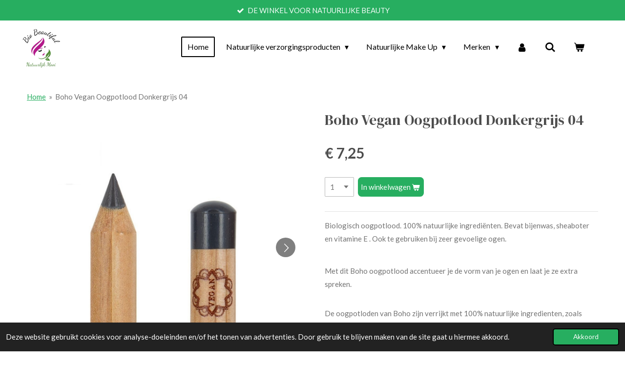

--- FILE ---
content_type: text/html; charset=UTF-8
request_url: https://www.biobeautiful.nl/product/4265214/boho-vegan-oogpotlood-donkergrijs-04
body_size: 24535
content:
<!DOCTYPE html>
<html lang="nl">
    <head>
        <meta http-equiv="Content-Type" content="text/html; charset=utf-8">
        <meta name="viewport" content="width=device-width, initial-scale=1.0, maximum-scale=5.0">
        <meta http-equiv="X-UA-Compatible" content="IE=edge">
        <link rel="canonical" href="https://www.biobeautiful.nl/product/4265214/boho-vegan-oogpotlood-donkergrijs-04">
        <link rel="sitemap" type="application/xml" href="https://www.biobeautiful.nl/sitemap.xml">
        <meta property="og:title" content="Boho Oogpotlood Donkergrijs 04 | BIO Beautiful Biologische Cosmetica">
        <meta property="og:url" content="https://www.biobeautiful.nl/product/4265214/boho-vegan-oogpotlood-donkergrijs-04">
        <base href="https://www.biobeautiful.nl/">
        <meta name="description" property="og:description" content="Biologisch oogpotlood. 100% natuurlijke ingrediënten. Bevat bijenwas, sheaboter en vitamine E . Ook te gebruiken bij zeer gevoelige ogen.   Met dit Boho oogpotlood accentueer je de vorm van je ogen en laat je ze extra spreken. De oogpotloden van Boho zijn verrijkt met 100% natuurlijke …
">
                <script nonce="ae7dc1c2630375eb103c10db3056d916">
            
            window.JOUWWEB = window.JOUWWEB || {};
            window.JOUWWEB.application = window.JOUWWEB.application || {};
            window.JOUWWEB.application = {"backends":[{"domain":"jouwweb.nl","freeDomain":"jouwweb.site"},{"domain":"webador.com","freeDomain":"webadorsite.com"},{"domain":"webador.de","freeDomain":"webadorsite.com"},{"domain":"webador.fr","freeDomain":"webadorsite.com"},{"domain":"webador.es","freeDomain":"webadorsite.com"},{"domain":"webador.it","freeDomain":"webadorsite.com"},{"domain":"jouwweb.be","freeDomain":"jouwweb.site"},{"domain":"webador.ie","freeDomain":"webadorsite.com"},{"domain":"webador.co.uk","freeDomain":"webadorsite.com"},{"domain":"webador.at","freeDomain":"webadorsite.com"},{"domain":"webador.be","freeDomain":"webadorsite.com"},{"domain":"webador.ch","freeDomain":"webadorsite.com"},{"domain":"webador.ch","freeDomain":"webadorsite.com"},{"domain":"webador.mx","freeDomain":"webadorsite.com"},{"domain":"webador.com","freeDomain":"webadorsite.com"},{"domain":"webador.dk","freeDomain":"webadorsite.com"},{"domain":"webador.se","freeDomain":"webadorsite.com"},{"domain":"webador.no","freeDomain":"webadorsite.com"},{"domain":"webador.fi","freeDomain":"webadorsite.com"},{"domain":"webador.ca","freeDomain":"webadorsite.com"},{"domain":"webador.ca","freeDomain":"webadorsite.com"},{"domain":"webador.pl","freeDomain":"webadorsite.com"},{"domain":"webador.com.au","freeDomain":"webadorsite.com"},{"domain":"webador.nz","freeDomain":"webadorsite.com"}],"editorLocale":"nl-NL","editorTimezone":"Europe\/Amsterdam","editorLanguage":"nl","analytics4TrackingId":"G-E6PZPGE4QM","analyticsDimensions":[],"backendDomain":"www.jouwweb.nl","backendShortDomain":"jouwweb.nl","backendKey":"jouwweb-nl","freeWebsiteDomain":"jouwweb.site","noSsl":false,"build":{"reference":"634afd3"},"linkHostnames":["www.jouwweb.nl","www.webador.com","www.webador.de","www.webador.fr","www.webador.es","www.webador.it","www.jouwweb.be","www.webador.ie","www.webador.co.uk","www.webador.at","www.webador.be","www.webador.ch","fr.webador.ch","www.webador.mx","es.webador.com","www.webador.dk","www.webador.se","www.webador.no","www.webador.fi","www.webador.ca","fr.webador.ca","www.webador.pl","www.webador.com.au","www.webador.nz"],"assetsUrl":"https:\/\/assets.jwwb.nl","loginUrl":"https:\/\/www.jouwweb.nl\/inloggen","publishUrl":"https:\/\/www.jouwweb.nl\/v2\/website\/1077467\/publish-proxy","adminUserOrIp":false,"pricing":{"plans":{"lite":{"amount":"700","currency":"EUR"},"pro":{"amount":"1200","currency":"EUR"},"business":{"amount":"2400","currency":"EUR"}},"yearlyDiscount":{"price":{"amount":"4800","currency":"EUR"},"ratio":0.17,"percent":"17%","discountPrice":{"amount":"4800","currency":"EUR"},"termPricePerMonth":{"amount":"2400","currency":"EUR"},"termPricePerYear":{"amount":"24000","currency":"EUR"}}},"hcUrl":{"add-product-variants":"https:\/\/help.jouwweb.nl\/hc\/nl\/articles\/28594307773201","basic-vs-advanced-shipping":"https:\/\/help.jouwweb.nl\/hc\/nl\/articles\/28594268794257","html-in-head":"https:\/\/help.jouwweb.nl\/hc\/nl\/articles\/28594336422545","link-domain-name":"https:\/\/help.jouwweb.nl\/hc\/nl\/articles\/28594325307409","optimize-for-mobile":"https:\/\/help.jouwweb.nl\/hc\/nl\/articles\/28594312927121","seo":"https:\/\/help.jouwweb.nl\/hc\/nl\/sections\/28507243966737","transfer-domain-name":"https:\/\/help.jouwweb.nl\/hc\/nl\/articles\/28594325232657","website-not-secure":"https:\/\/help.jouwweb.nl\/hc\/nl\/articles\/28594252935825"}};
            window.JOUWWEB.brand = {"type":"jouwweb","name":"JouwWeb","domain":"JouwWeb.nl","supportEmail":"support@jouwweb.nl"};
                    
                window.JOUWWEB = window.JOUWWEB || {};
                window.JOUWWEB.websiteRendering = {"locale":"nl-NL","timezone":"Europe\/Amsterdam","routes":{"api\/upload\/product-field":"\/_api\/upload\/product-field","checkout\/cart":"\/winkelwagen","payment":"\/bestelling-afronden\/:publicOrderId","payment\/forward":"\/bestelling-afronden\/:publicOrderId\/forward","public-order":"\/bestelling\/:publicOrderId","checkout\/authorize":"\/winkelwagen\/authorize\/:gateway","wishlist":"\/verlanglijst"}};
                                                    window.JOUWWEB.website = {"id":1077467,"locale":"nl-NL","enabled":true,"title":"Bio Beautiful | Biologische & 100% Natuurlijke Cosmetica","hasTitle":true,"roleOfLoggedInUser":null,"ownerLocale":"nl-NL","plan":"business","freeWebsiteDomain":"jouwweb.site","backendKey":"jouwweb-nl","currency":"EUR","defaultLocale":"nl-NL","url":"https:\/\/www.biobeautiful.nl\/","homepageSegmentId":4177886,"category":"webshop","isOffline":false,"isPublished":true,"locales":["nl-NL"],"allowed":{"ads":false,"credits":true,"externalLinks":true,"slideshow":true,"customDefaultSlideshow":true,"hostedAlbums":true,"moderators":true,"mailboxQuota":10,"statisticsVisitors":true,"statisticsDetailed":true,"statisticsMonths":-1,"favicon":true,"password":true,"freeDomains":0,"freeMailAccounts":1,"canUseLanguages":false,"fileUpload":true,"legacyFontSize":false,"webshop":true,"products":-1,"imageText":false,"search":true,"audioUpload":true,"videoUpload":5000,"allowDangerousForms":false,"allowHtmlCode":true,"mobileBar":true,"sidebar":true,"poll":false,"allowCustomForms":true,"allowBusinessListing":true,"allowCustomAnalytics":true,"allowAccountingLink":true,"digitalProducts":true,"sitemapElement":true},"mobileBar":{"enabled":false,"theme":"light","email":{"active":false},"location":{"active":false},"phone":{"active":false},"whatsapp":{"active":false},"social":{"active":true,"network":"instagram"}},"webshop":{"enabled":true,"currency":"EUR","taxEnabled":true,"taxInclusive":true,"vatDisclaimerVisible":false,"orderNotice":"<p>Indien je speciale wensen hebt kun je deze doorgeven via het Opmerkingen-veld in de laatste stap.<\/p>","orderConfirmation":"<p>Bedankt voor het shoppen bij BIO Beautiful.<\/p>\r\n<p>We hebben je bestelling in goede orde ontvangen en gaan meteen voor je aan de slag!<\/p>\r\n<p>Zodra je bestelling is verzonden ontvang je een bevestiging met een Track &amp; Trace code, waarmee je de zending kunt volgen.<\/p>\r\n<p>Alvast veel plezier met je aankoop!<\/p>\r\n<p>Met vriendelijke groet,<br \/>Team BIO Beautiful<\/p>","freeShipping":true,"freeShippingAmount":"100.00","shippingDisclaimerVisible":false,"pickupAllowed":false,"couponAllowed":true,"detailsPageAvailable":true,"socialMediaVisible":true,"termsPage":4255708,"termsPageUrl":"\/algemene-voorwaarden","extraTerms":null,"pricingVisible":true,"orderButtonVisible":true,"shippingAdvanced":true,"shippingAdvancedBackEnd":true,"soldOutVisible":false,"backInStockNotificationEnabled":true,"canAddProducts":true,"nextOrderNumber":189320,"allowedServicePoints":["postnl"],"sendcloudConfigured":true,"sendcloudFallbackPublicKey":"a3d50033a59b4a598f1d7ce7e72aafdf","taxExemptionAllowed":true,"invoiceComment":null,"emptyCartVisible":true,"minimumOrderPrice":null,"productNumbersEnabled":false,"wishlistEnabled":false,"hideTaxOnCart":false},"isTreatedAsWebshop":true};                            window.JOUWWEB.cart = {"products":[],"coupon":null,"shippingCountryCode":null,"shippingChoice":null,"breakdown":[]};                            window.JOUWWEB.scripts = ["website-rendering\/webshop"];                        window.parent.JOUWWEB.colorPalette = window.JOUWWEB.colorPalette;
        </script>
                <title>Boho Oogpotlood Donkergrijs 04 | BIO Beautiful Biologische Cosmetica</title>
                                            <link href="https://primary.jwwb.nl/public/j/z/b/temp-senddocxlorbsqbibeeo/touch-icon-iphone.png?bust=1748864701" rel="apple-touch-icon" sizes="60x60">                                                <link href="https://primary.jwwb.nl/public/j/z/b/temp-senddocxlorbsqbibeeo/touch-icon-ipad.png?bust=1748864701" rel="apple-touch-icon" sizes="76x76">                                                <link href="https://primary.jwwb.nl/public/j/z/b/temp-senddocxlorbsqbibeeo/touch-icon-iphone-retina.png?bust=1748864701" rel="apple-touch-icon" sizes="120x120">                                                <link href="https://primary.jwwb.nl/public/j/z/b/temp-senddocxlorbsqbibeeo/touch-icon-ipad-retina.png?bust=1748864701" rel="apple-touch-icon" sizes="152x152">                                                <link href="https://primary.jwwb.nl/public/j/z/b/temp-senddocxlorbsqbibeeo/favicon.png?bust=1748864701" rel="shortcut icon">                                                <link href="https://primary.jwwb.nl/public/j/z/b/temp-senddocxlorbsqbibeeo/favicon.png?bust=1748864701" rel="icon">                                        <meta property="og:image" content="https&#x3A;&#x2F;&#x2F;primary.jwwb.nl&#x2F;public&#x2F;j&#x2F;z&#x2F;b&#x2F;temp-senddocxlorbsqbibeeo&#x2F;zkn2v6&#x2F;pasted-imageWedJun092021233105GMT0200Midden-Europesezomertijd.png">
                    <meta property="og:image" content="https&#x3A;&#x2F;&#x2F;primary.jwwb.nl&#x2F;public&#x2F;j&#x2F;z&#x2F;b&#x2F;temp-senddocxlorbsqbibeeo&#x2F;nr36s4&#x2F;pasted-imageThuJul152021224528GMT0200Midden-Europesezomertijd.png">
                    <meta property="og:image" content="https&#x3A;&#x2F;&#x2F;primary.jwwb.nl&#x2F;public&#x2F;j&#x2F;z&#x2F;b&#x2F;temp-senddocxlorbsqbibeeo&#x2F;9dzjma&#x2F;pasted-imageThuJul152021224509GMT0200Midden-Europesezomertijd.png">
                    <meta property="og:image" content="https&#x3A;&#x2F;&#x2F;primary.jwwb.nl&#x2F;public&#x2F;j&#x2F;z&#x2F;b&#x2F;temp-senddocxlorbsqbibeeo&#x2F;z9xlu8&#x2F;5d3bb95db6.png">
                    <meta property="og:image" content="https&#x3A;&#x2F;&#x2F;primary.jwwb.nl&#x2F;public&#x2F;j&#x2F;z&#x2F;b&#x2F;temp-senddocxlorbsqbibeeo&#x2F;fq7el9&#x2F;betaalmethode1.jpg&#x3F;enable-io&#x3D;true&amp;enable&#x3D;upscale&amp;fit&#x3D;bounds&amp;width&#x3D;1200">
                    <meta property="og:image" content="https&#x3A;&#x2F;&#x2F;primary.jwwb.nl&#x2F;public&#x2F;j&#x2F;z&#x2F;b&#x2F;temp-senddocxlorbsqbibeeo&#x2F;vegan-friendly-digitaal-label-ledenpasvoordeel-high.png">
                                    <meta name="twitter:card" content="summary_large_image">
                        <meta property="twitter:image" content="https&#x3A;&#x2F;&#x2F;primary.jwwb.nl&#x2F;public&#x2F;j&#x2F;z&#x2F;b&#x2F;temp-senddocxlorbsqbibeeo&#x2F;zkn2v6&#x2F;pasted-imageWedJun092021233105GMT0200Midden-Europesezomertijd.png">
                                                    <meta name="google-site-verification" content="ZIzpnvFLDEhJkJ8lun71GG1miPYwShoP6YuGDzJ2Hic"><script async src="https://www.googletagmanager.com/gtag/js?id=UA-137848048-1"></script><script>


  window.dataLayer = window.dataLayer || [];
  function gtag(){dataLayer.push(arguments);}
  gtag('js', new Date());







var s = document.getElementsByTagName('script')[0]; s.parentNode.insertBefore(js, s);
})();
</script><script>
(function() {

  !function(f,b,e,v,n,t,s)
  {if(f.fbq)return;n=f.fbq=function(){n.callMethod?
  n.callMethod.apply(n,arguments):n.queue.push(arguments)};
  if(!f._fbq)f._fbq=n;n.push=n;n.loaded=!0;n.version='2.0';
  n.queue=[];t=b.createElement(e);t.async=!0;
  t.src=v;s=b.getElementsByTagName(e)[0];
  s.parentNode.insertBefore(t,s)}(window, document,'script',
  'https://connect.facebook.net/en_US/fbevents.js');
  fbq('init', '2745686232163204');
  fbq('track', 'PageView');
</script><noscript><img height="1" width="1" style="display:none" src="https://www.facebook.com/tr?id=2745686232163204&amp;ev=PageView&amp;noscript=1"></noscript>

<!-- Facebook Pixel Code --><script>
  !function(f,b,e,v,n,t,s)
  {if(f.fbq)return;n=f.fbq=function(){n.callMethod?
  n.callMethod.apply(n,arguments):n.queue.push(arguments)};
  if(!f._fbq)f._fbq=n;n.push=n;n.loaded=!0;n.version='2.0';
  n.queue=[];t=b.createElement(e);t.async=!0;
  t.src=v;s=b.getElementsByTagName(e)[0];
  s.parentNode.insertBefore(t,s)}(window, document,'script',
  'https://connect.facebook.net/en_US/fbevents.js');
  fbq('init', '600441680583848');
  fbq('track', 'PageView');
</script><noscript><img height="1" width="1" style="display:none" src="https://www.facebook.com/tr?id=600441680583848&amp;ev=PageView&amp;noscript=1"></noscript>
<!-- End Facebook Pixel Code -->
<script>
</script><script>(function(url,id){var script=document.createElement('script');script.async=true;script.src=url+'/sidebar.js?id='+id+'&c='+cachebuster(10,id);var ref=document.getElementsByTagName('script')[0];ref.parentNode.insertBefore(script,ref);function cachebuster(refreshMinutes,id){var now=Date.now();var interval=refreshMinutes*60e3;var shift=(Math.sin(id)||0)*interval;return Math.floor((now+shift)/interval);}})('https://dashboard.webwinkelkeur.nl',1206115);</script><!-- Global site tag (gtag.js) - Google Analytics --><script async src="https://www.googletagmanager.com/gtag/js?id=UA-206328814-1"></script><script>
  window.dataLayer = window.dataLayer || [];
  function gtag(){dataLayer.push(arguments);}
  gtag('js', new Date());

  gtag('config', 'UA-206328814-1');
</script><!-- Global site tag (gtag.js) - Google Analytics --><script async src="https://www.googletagmanager.com/gtag/js?id=UA-137848048-1"></script><script>
  window.dataLayer = window.dataLayer || [];
  function gtag(){dataLayer.push(arguments);}
  gtag('js', new Date());

  gtag('config', 'UA-137848048-1');
</script><!-- Global site tag (gtag.js) - Google Analytics --><script async src="https://www.googletagmanager.com/gtag/js?id=UA-137848048-1"></script><script>
  window.dataLayer = window.dataLayer || [];
  function gtag(){dataLayer.push(arguments);}
  gtag('js', new Date());

  gtag('config', 'UA-137848048-1');
</script><!-- Global site tag (gtag.js) - Google Analytics --><script async src="https://www.googletagmanager.com/gtag/js?id=UA-137848048-1"></script><script>
  window.dataLayer = window.dataLayer || [];
  function gtag(){dataLayer.push(arguments);}
  gtag('js', new Date());

  gtag('config', 'UA-137848048-1');
</script><!-- Global site tag (gtag.js) - Google Analytics --><script async src="https://www.googletagmanager.com/gtag/js?id=UA-137848048-1"></script><script>
  window.dataLayer = window.dataLayer || [];
  function gtag(){dataLayer.push(arguments);}
  gtag('js', new Date());

  gtag('config', 'UA-137848048-1');
</script><!-- Global site tag (gtag.js) - Google Analytics --><script async src="https://www.googletagmanager.com/gtag/js?id=UA-137848048-1"></script><script>
  window.dataLayer = window.dataLayer || [];
  function gtag(){dataLayer.push(arguments);}
  gtag('js', new Date());

  gtag('config', 'UA-137848048-1');
</script><!-- Global site tag (gtag.js) - Google Analytics --><script async src="https://www.googletagmanager.com/gtag/js?id=UA-137848048-1"></script><script>
  window.dataLayer = window.dataLayer || [];
  function gtag(){dataLayer.push(arguments);}
  gtag('js', new Date());

  gtag('config', 'UA-137848048-1');
</script><!-- Facebook Pixel Code --><script>
  !function(f,b,e,v,n,t,s)
  {if(f.fbq)return;n=f.fbq=function(){n.callMethod?
  n.callMethod.apply(n,arguments):n.queue.push(arguments)};
  if(!f._fbq)f._fbq=n;n.push=n;n.loaded=!0;n.version='2.0';
  n.queue=[];t=b.createElement(e);t.async=!0;
  t.src=v;s=b.getElementsByTagName(e)[0];
  s.parentNode.insertBefore(t,s)}(window, document,'script',
  'https://connect.facebook.net/en_US/fbevents.js');
  fbq('init', '454771462368791');
  fbq('track', 'PageView');
</script><noscript><img height="1" width="1" style="display:none" src="https://www.facebook.com/tr?id=454771462368791&amp;ev=PageView&amp;noscript=1"></noscript>
<!-- End Facebook Pixel Code -->
<meta name="facebook-domain-verification" content="5i4113ylvj4a5317dly1nmp9psbxel"><script>
 (function () {
   var e,i=["https://fastbase.com/fscript.js","x0CPBI6g9J","script"],a=document,s=a.createElement(i[2]);
   s.async=!0,s.id=i[1],s.src=i[0],(e=a.getElementsByTagName(i[2])[0]).parentNode.insertBefore(s,e)
 })();
</script><script id="mcjs">!function(c,h,i,m,p){m=c.createElement(h),p=c.getElementsByTagName(h)[0],m.async=1,m.src=i,p.parentNode.insertBefore(m,p)}(document,"script","https://chimpstatic.com/mcjs-connected/js/users/28454e2bdb6fedc9be283f636/8b1ff9352518ccc8e82525d0d.js");</script>

<!-- Google Tag Manager -->
<script>(function(w,d,s,l,i){w[l]=w[l]||[];w[l].push({'gtm.start':
new Date().getTime(),event:'gtm.js'});var f=d.getElementsByTagName(s)[0],
j=d.createElement(s),dl=l!='dataLayer'?'&l='+l:'';j.async=true;j.src=
'https://www.googletagmanager.com/gtm.js?id='+i+dl;f.parentNode.insertBefore(j,f);
})(window,document,'script','dataLayer','GTM-WHWLK7J');</script>
<!-- End Google Tag Manager -->                            <script src="https://plausible.io/js/script.manual.js" nonce="ae7dc1c2630375eb103c10db3056d916" data-turbo-track="reload" defer data-domain="shard17.jouwweb.nl"></script>
<link rel="stylesheet" type="text/css" href="https://gfonts.jwwb.nl/css?display=fallback&amp;family=Lato%3A400%2C700%2C400italic%2C700italic%7CDM+Serif+Display%3A400%2C700%2C400italic%2C700italic" nonce="ae7dc1c2630375eb103c10db3056d916" data-turbo-track="dynamic">
<script src="https://assets.jwwb.nl/assets/build/website-rendering/nl-NL.js?bust=af8dcdef13a1895089e9" nonce="ae7dc1c2630375eb103c10db3056d916" data-turbo-track="reload" defer></script>
<script src="https://assets.jwwb.nl/assets/website-rendering/runtime.4835e39f538d0d17d46f.js?bust=e90f0e79d8291a81b415" nonce="ae7dc1c2630375eb103c10db3056d916" data-turbo-track="reload" defer></script>
<script src="https://assets.jwwb.nl/assets/website-rendering/812.881ee67943804724d5af.js?bust=78ab7ad7d6392c42d317" nonce="ae7dc1c2630375eb103c10db3056d916" data-turbo-track="reload" defer></script>
<script src="https://assets.jwwb.nl/assets/website-rendering/main.a9a7b35cd7f79178d360.js?bust=90b25e3a7431c9c7ef1c" nonce="ae7dc1c2630375eb103c10db3056d916" data-turbo-track="reload" defer></script>
<link rel="preload" href="https://assets.jwwb.nl/assets/website-rendering/styles.c7a2b441bf8d633a2752.css?bust=45105d711e9f45e864c3" as="style">
<link rel="preload" href="https://assets.jwwb.nl/assets/website-rendering/fonts/icons-website-rendering/font/website-rendering.woff2?bust=bd2797014f9452dadc8e" as="font" crossorigin>
<link rel="preconnect" href="https://gfonts.jwwb.nl">
<link rel="stylesheet" type="text/css" href="https://assets.jwwb.nl/assets/website-rendering/styles.c7a2b441bf8d633a2752.css?bust=45105d711e9f45e864c3" nonce="ae7dc1c2630375eb103c10db3056d916" data-turbo-track="dynamic">
<link rel="preconnect" href="https://assets.jwwb.nl">
<link rel="stylesheet" type="text/css" href="https://primary.jwwb.nl/public/j/z/b/temp-senddocxlorbsqbibeeo/style.css?bust=1768823985" nonce="ae7dc1c2630375eb103c10db3056d916" data-turbo-track="dynamic">    </head>
    <body
        id="top"
        class="jw-is-no-slideshow jw-header-is-image jw-is-segment-product jw-is-frontend jw-is-no-sidebar jw-is-messagebar jw-is-no-touch-device jw-is-no-mobile"
                                    data-jouwweb-page="4265214"
                                                data-jouwweb-segment-id="4265214"
                                                data-jouwweb-segment-type="product"
                                                data-template-threshold="960"
                                                data-template-name="concert-banner&#x7C;plant"
                            itemscope
        itemtype="https://schema.org/Product"
    >
                                    <meta itemprop="url" content="https://www.biobeautiful.nl/product/4265214/boho-vegan-oogpotlood-donkergrijs-04">
        <a href="#main-content" class="jw-skip-link">
            Ga direct naar de hoofdinhoud        </a>
        <div class="jw-background"></div>
        <div class="jw-body">
            <div class="jw-mobile-menu jw-mobile-is-logo js-mobile-menu">
            <button
            type="button"
            class="jw-mobile-menu__button jw-mobile-toggle"
            aria-label="Open / sluit menu"
        >
            <span class="jw-icon-burger"></span>
        </button>
        <div class="jw-mobile-header jw-mobile-header--image">
        <a            class="jw-mobile-header-content"
                            href="/"
                        >
                            <img class="jw-mobile-logo jw-mobile-logo--square" src="https://primary.jwwb.nl/public/j/z/b/temp-senddocxlorbsqbibeeo/k7m1uw/image-92.png?enable-io=true&amp;enable=upscale&amp;height=70" srcset="https://primary.jwwb.nl/public/j/z/b/temp-senddocxlorbsqbibeeo/k7m1uw/image-92.png?enable-io=true&amp;enable=upscale&amp;height=70 1x, https://primary.jwwb.nl/public/j/z/b/temp-senddocxlorbsqbibeeo/k7m1uw/image-92.png?enable-io=true&amp;enable=upscale&amp;height=140&amp;quality=70 2x" alt="Bio Beautiful | Biologische &amp;amp; 100% Natuurlijke Cosmetica" title="Bio Beautiful | Biologische &amp;amp; 100% Natuurlijke Cosmetica">                                </a>
    </div>

        <a
        href="/winkelwagen"
        class="jw-mobile-menu__button jw-mobile-header-cart"
        aria-label="Bekijk winkelwagen"
    >
        <span class="jw-icon-badge-wrapper">
            <span class="website-rendering-icon-basket" aria-hidden="true"></span>
            <span class="jw-icon-badge hidden" aria-hidden="true"></span>
        </span>
    </a>
    
    </div>
    <div class="jw-mobile-menu-search jw-mobile-menu-search--hidden">
        <form
            action="/zoeken"
            method="get"
            class="jw-mobile-menu-search__box"
        >
            <input
                type="text"
                name="q"
                value=""
                placeholder="Zoeken..."
                class="jw-mobile-menu-search__input"
                aria-label="Zoeken"
            >
            <button type="submit" class="jw-btn jw-btn--style-flat jw-mobile-menu-search__button" aria-label="Zoeken">
                <span class="website-rendering-icon-search" aria-hidden="true"></span>
            </button>
            <button type="button" class="jw-btn jw-btn--style-flat jw-mobile-menu-search__button js-cancel-search" aria-label="Zoekopdracht annuleren">
                <span class="website-rendering-icon-cancel" aria-hidden="true"></span>
            </button>
        </form>
    </div>
            <header class="header-wrap js-topbar-content-container js-fixed-header-container">
    <div class="message-bar message-bar--accent"><div class="message-bar__container"><ul class="message-bar-usps"><li class="message-bar-usps__item"><i class="website-rendering-icon-ok"></i><span>DE WINKEL VOOR NATUURLIJKE BEAUTY</span></li><li class="message-bar-usps__item"><i class="website-rendering-icon-ok"></i><span>100% NATUURLIJK EN BIOLOGISCH</span></li><li class="message-bar-usps__item"><i class="website-rendering-icon-ok"></i><span>ACHTERAF BETALEN </span></li><li class="message-bar-usps__item"><i class="website-rendering-icon-ok"></i><span>GRATIS VERZENDING VANAF €100,- </span></li><li class="message-bar-usps__item"><i class="website-rendering-icon-ok"></i><span>LEVERTIJD 1 TOT 2 WERKDAGEN</span></li></ul></div></div>    <div class="header-wrap__inner">
        <div class="header">
            <div class="jw-header-logo">
            <div
    id="jw-header-image-container"
    class="jw-header jw-header-image jw-header-image-toggle"
    style="flex-basis: 88px; max-width: 88px; flex-shrink: 1;"
>
            <a href="/">
        <img id="jw-header-image" data-image-id="60952168" srcset="https://primary.jwwb.nl/public/j/z/b/temp-senddocxlorbsqbibeeo/k7m1uw/image-92.png?enable-io=true&amp;width=88 88w, https://primary.jwwb.nl/public/j/z/b/temp-senddocxlorbsqbibeeo/k7m1uw/image-92.png?enable-io=true&amp;width=176 176w" class="jw-header-image" title="Bio Beautiful | Biologische &amp; 100% Natuurlijke Cosmetica" style="" sizes="88px" width="88" height="88" intrinsicsize="88.00 x 88.00" alt="Bio Beautiful | Biologische &amp; 100% Natuurlijke Cosmetica">                </a>
    </div>
        <div
    class="jw-header jw-header-title-container jw-header-text jw-header-text-toggle"
    data-stylable="true"
>
    <a        id="jw-header-title"
        class="jw-header-title"
                    href="/"
            >
        <span style="color: #68ae34;"><strong>100% natuurlijke en biologische Cosmetica</strong></span>    </a>
</div>
</div>
        </div>
        <nav class="menu jw-menu-copy">
            <ul
    id="jw-menu"
    class="jw-menu jw-menu-horizontal"
            >
            <li
    class="jw-menu-item jw-menu-is-active"
>
        <a        class="jw-menu-link js-active-menu-item"
        href="/"                                            data-page-link-id="4177886"
                            >
                <span class="">
            Home        </span>
            </a>
                </li>
            <li
    class="jw-menu-item jw-menu-has-submenu"
>
        <a        class="jw-menu-link"
        href="/natuurlijke-verzorgingsproducten"                                            data-page-link-id="4227211"
                            >
                <span class="">
            Natuurlijke verzorgingsproducten        </span>
                    <span class="jw-arrow jw-arrow-toplevel"></span>
            </a>
                    <ul
            class="jw-submenu"
                    >
                            <li
    class="jw-menu-item jw-menu-has-submenu"
>
        <a        class="jw-menu-link"
        href="/natuurlijke-verzorgingsproducten/gezichtsverzorging"                                            data-page-link-id="4183695"
                            >
                <span class="">
            Gezichtsverzorging        </span>
                    <span class="jw-arrow"></span>
            </a>
                    <ul
            class="jw-submenu"
                    >
                            <li
    class="jw-menu-item"
>
        <a        class="jw-menu-link"
        href="/natuurlijke-verzorgingsproducten/gezichtsverzorging/anti-aging"                                            data-page-link-id="5117150"
                            >
                <span class="">
            Anti-aging        </span>
            </a>
                </li>
                            <li
    class="jw-menu-item"
>
        <a        class="jw-menu-link"
        href="/natuurlijke-verzorgingsproducten/gezichtsverzorging/dagcreme"                                            data-page-link-id="4940371"
                            >
                <span class="">
            Dagcrème        </span>
            </a>
                </li>
                            <li
    class="jw-menu-item"
>
        <a        class="jw-menu-link"
        href="/natuurlijke-verzorgingsproducten/gezichtsverzorging/nachtcreme"                                            data-page-link-id="4940795"
                            >
                <span class="">
            Nachtcrème        </span>
            </a>
                </li>
                            <li
    class="jw-menu-item"
>
        <a        class="jw-menu-link"
        href="/natuurlijke-verzorgingsproducten/gezichtsverzorging/gezichtscreme"                                            data-page-link-id="4711398"
                            >
                <span class="">
            Gezichtscrème        </span>
            </a>
                </li>
                            <li
    class="jw-menu-item"
>
        <a        class="jw-menu-link"
        href="/natuurlijke-verzorgingsproducten/gezichtsverzorging/gezichtsreiniging"                                            data-page-link-id="4313451"
                            >
                <span class="">
            Gezichtsreiniging        </span>
            </a>
                </li>
                            <li
    class="jw-menu-item"
>
        <a        class="jw-menu-link"
        href="/natuurlijke-verzorgingsproducten/gezichtsverzorging/gezichtsolie"                                            data-page-link-id="5214903"
                            >
                <span class="">
            Gezichtsolie        </span>
            </a>
                </li>
                            <li
    class="jw-menu-item"
>
        <a        class="jw-menu-link"
        href="/natuurlijke-verzorgingsproducten/gezichtsverzorging/gezichtsmasker"                                            data-page-link-id="4313893"
                            >
                <span class="">
            Gezichtsmasker        </span>
            </a>
                </li>
                            <li
    class="jw-menu-item"
>
        <a        class="jw-menu-link"
        href="/natuurlijke-verzorgingsproducten/gezichtsverzorging/gezichtsscrub"                                            data-page-link-id="4891942"
                            >
                <span class="">
            Gezichtsscrub        </span>
            </a>
                </li>
                            <li
    class="jw-menu-item"
>
        <a        class="jw-menu-link"
        href="/natuurlijke-verzorgingsproducten/gezichtsverzorging/lippenbalsem"                                            data-page-link-id="4227021"
                            >
                <span class="">
            Lippenbalsem        </span>
            </a>
                </li>
                            <li
    class="jw-menu-item"
>
        <a        class="jw-menu-link"
        href="/natuurlijke-verzorgingsproducten/gezichtsverzorging/oogcreme"                                            data-page-link-id="4957620"
                            >
                <span class="">
            Oogcrème        </span>
            </a>
                </li>
                            <li
    class="jw-menu-item"
>
        <a        class="jw-menu-link"
        href="/natuurlijke-verzorgingsproducten/gezichtsverzorging/serum"                                            data-page-link-id="4940874"
                            >
                <span class="">
            Serum        </span>
            </a>
                </li>
                            <li
    class="jw-menu-item"
>
        <a        class="jw-menu-link"
        href="/natuurlijke-verzorgingsproducten/gezichtsverzorging/gezichtswater-tonics"                                            data-page-link-id="4954032"
                            >
                <span class="">
            gezichtswater/tonics        </span>
            </a>
                </li>
                            <li
    class="jw-menu-item"
>
        <a        class="jw-menu-link"
        href="/natuurlijke-verzorgingsproducten/gezichtsverzorging/verzorgingssets-1"                                            data-page-link-id="7070976"
                            >
                <span class="">
            Verzorgingssets        </span>
            </a>
                </li>
                            <li
    class="jw-menu-item"
>
        <a        class="jw-menu-link"
        href="/natuurlijke-verzorgingsproducten/gezichtsverzorging/gezichtsgels"                                            data-page-link-id="7079174"
                            >
                <span class="">
            Gezichtsgels        </span>
            </a>
                </li>
                            <li
    class="jw-menu-item"
>
        <a        class="jw-menu-link"
        href="/natuurlijke-verzorgingsproducten/gezichtsverzorging/gezichtspeeling"                                            data-page-link-id="7079301"
                            >
                <span class="">
            Gezichtspeeling        </span>
            </a>
                </li>
                            <li
    class="jw-menu-item"
>
        <a        class="jw-menu-link"
        href="/natuurlijke-verzorgingsproducten/gezichtsverzorging/wimpers-wenkbrauwen"                                            data-page-link-id="7085165"
                            >
                <span class="">
            Wimpers &amp; wenkbrauwen        </span>
            </a>
                </li>
                            <li
    class="jw-menu-item"
>
        <a        class="jw-menu-link"
        href="/natuurlijke-verzorgingsproducten/gezichtsverzorging/zonnebrand"                                            data-page-link-id="7357014"
                            >
                <span class="">
            Zonnebrand        </span>
            </a>
                </li>
                    </ul>
        </li>
                            <li
    class="jw-menu-item jw-menu-has-submenu"
>
        <a        class="jw-menu-link"
        href="/natuurlijke-verzorgingsproducten/lichaamsverzorging"                                            data-page-link-id="4313554"
                            >
                <span class="">
            Lichaamsverzorging        </span>
                    <span class="jw-arrow"></span>
            </a>
                    <ul
            class="jw-submenu"
                    >
                            <li
    class="jw-menu-item"
>
        <a        class="jw-menu-link"
        href="/natuurlijke-verzorgingsproducten/lichaamsverzorging/accessoires-2"                                            data-page-link-id="13283067"
                            >
                <span class="">
            Accessoires        </span>
            </a>
                </li>
                            <li
    class="jw-menu-item"
>
        <a        class="jw-menu-link"
        href="/natuurlijke-verzorgingsproducten/lichaamsverzorging/body-scrub"                                            data-page-link-id="4313562"
                            >
                <span class="">
            Body scrub        </span>
            </a>
                </li>
                            <li
    class="jw-menu-item"
>
        <a        class="jw-menu-link"
        href="/natuurlijke-verzorgingsproducten/lichaamsverzorging/baden-en-douchen"                                            data-page-link-id="4268066"
                            >
                <span class="">
            Baden en Douchen        </span>
            </a>
                </li>
                            <li
    class="jw-menu-item"
>
        <a        class="jw-menu-link"
        href="/natuurlijke-verzorgingsproducten/lichaamsverzorging/bodylotion"                                            data-page-link-id="4268067"
                            >
                <span class="">
            Bodylotion        </span>
            </a>
                </li>
                            <li
    class="jw-menu-item"
>
        <a        class="jw-menu-link"
        href="/natuurlijke-verzorgingsproducten/lichaamsverzorging/deodorant"                                            data-page-link-id="4223269"
                            >
                <span class="">
            Deodorant        </span>
            </a>
                </li>
                            <li
    class="jw-menu-item"
>
        <a        class="jw-menu-link"
        href="/natuurlijke-verzorgingsproducten/lichaamsverzorging/hand-voetverzorging"                                            data-page-link-id="4268074"
                            >
                <span class="">
            Hand &amp; Voetverzorging        </span>
            </a>
                </li>
                            <li
    class="jw-menu-item"
>
        <a        class="jw-menu-link"
        href="/natuurlijke-verzorgingsproducten/lichaamsverzorging/nagelverzorging-1"                                            data-page-link-id="13283009"
                            >
                <span class="">
            Nagelverzorging        </span>
            </a>
                </li>
                            <li
    class="jw-menu-item"
>
        <a        class="jw-menu-link"
        href="/natuurlijke-verzorgingsproducten/lichaamsverzorging/huidolie"                                            data-page-link-id="4900311"
                            >
                <span class="">
            Huidolie        </span>
            </a>
                </li>
                            <li
    class="jw-menu-item"
>
        <a        class="jw-menu-link"
        href="/natuurlijke-verzorgingsproducten/lichaamsverzorging/parfums-geuren-1"                                            data-page-link-id="13283035"
                            >
                <span class="">
            Parfums &amp; Geuren        </span>
            </a>
                </li>
                            <li
    class="jw-menu-item"
>
        <a        class="jw-menu-link"
        href="/natuurlijke-verzorgingsproducten/lichaamsverzorging/shea-butter"                                            data-page-link-id="4313564"
                            >
                <span class="">
            Shea butter        </span>
            </a>
                </li>
                            <li
    class="jw-menu-item"
>
        <a        class="jw-menu-link"
        href="/natuurlijke-verzorgingsproducten/lichaamsverzorging/sponzen"                                            data-page-link-id="7094902"
                            >
                <span class="">
            Sponzen        </span>
            </a>
                </li>
                            <li
    class="jw-menu-item"
>
        <a        class="jw-menu-link"
        href="/natuurlijke-verzorgingsproducten/lichaamsverzorging/verzorgingssets"                                            data-page-link-id="7094918"
                            >
                <span class="">
            Verzorgingssets        </span>
            </a>
                </li>
                            <li
    class="jw-menu-item"
>
        <a        class="jw-menu-link"
        href="/natuurlijke-verzorgingsproducten/lichaamsverzorging/zeep"                                            data-page-link-id="4226987"
                            >
                <span class="">
            Zeep        </span>
            </a>
                </li>
                            <li
    class="jw-menu-item"
>
        <a        class="jw-menu-link"
        href="/natuurlijke-verzorgingsproducten/lichaamsverzorging/zonnebrand-1"                                            data-page-link-id="4288704"
                            >
                <span class="">
            Zonnebrand        </span>
            </a>
                </li>
                    </ul>
        </li>
                            <li
    class="jw-menu-item jw-menu-has-submenu"
>
        <a        class="jw-menu-link"
        href="/natuurlijke-verzorgingsproducten/haarverzorging"                                            data-page-link-id="4183699"
                            >
                <span class="">
            Haarverzorging        </span>
                    <span class="jw-arrow"></span>
            </a>
                    <ul
            class="jw-submenu"
                    >
                            <li
    class="jw-menu-item"
>
        <a        class="jw-menu-link"
        href="/natuurlijke-verzorgingsproducten/haarverzorging/shampoo"                                            data-page-link-id="4268480"
                            >
                <span class="">
            Shampoo        </span>
            </a>
                </li>
                            <li
    class="jw-menu-item"
>
        <a        class="jw-menu-link"
        href="/natuurlijke-verzorgingsproducten/haarverzorging/shampoo-bars"                                            data-page-link-id="4313487"
                            >
                <span class="">
            Shampoo Bars        </span>
            </a>
                </li>
                            <li
    class="jw-menu-item"
>
        <a        class="jw-menu-link"
        href="/natuurlijke-verzorgingsproducten/haarverzorging/conditioner"                                            data-page-link-id="4313483"
                            >
                <span class="">
            Conditioner        </span>
            </a>
                </li>
                            <li
    class="jw-menu-item"
>
        <a        class="jw-menu-link"
        href="/natuurlijke-verzorgingsproducten/haarverzorging/natuurlijke-haarverf"                                            data-page-link-id="4227011"
                            >
                <span class="">
            Natuurlijke haarverf        </span>
            </a>
                </li>
                    </ul>
        </li>
                            <li
    class="jw-menu-item jw-menu-has-submenu"
>
        <a        class="jw-menu-link"
        href="/natuurlijke-verzorgingsproducten/mondverzorging"                                            data-page-link-id="4227022"
                            >
                <span class="">
            Mondverzorging        </span>
                    <span class="jw-arrow"></span>
            </a>
                    <ul
            class="jw-submenu"
                    >
                            <li
    class="jw-menu-item"
>
        <a        class="jw-menu-link"
        href="/natuurlijke-verzorgingsproducten/mondverzorging/natuurlijke-tandpasta"                                            data-page-link-id="4227023"
                            >
                <span class="">
            Natuurlijke Tandpasta        </span>
            </a>
                </li>
                            <li
    class="jw-menu-item"
>
        <a        class="jw-menu-link"
        href="/natuurlijke-verzorgingsproducten/mondverzorging/bamboe-tandenborstels"                                            data-page-link-id="4226754"
                            >
                <span class="">
            Bamboe Tandenborstels        </span>
            </a>
                </li>
                    </ul>
        </li>
                            <li
    class="jw-menu-item jw-menu-has-submenu"
>
        <a        class="jw-menu-link"
        href="/natuurlijke-verzorgingsproducten/vegan"                                            data-page-link-id="4200991"
                            >
                <span class="">
            Vegan        </span>
                    <span class="jw-arrow"></span>
            </a>
                    <ul
            class="jw-submenu"
                    >
                            <li
    class="jw-menu-item"
>
        <a        class="jw-menu-link"
        href="/natuurlijke-verzorgingsproducten/vegan/vegan-verzorgingsproducten"                                            data-page-link-id="4229923"
                            >
                <span class="">
            Vegan Verzorgingsproducten        </span>
            </a>
                </li>
                            <li
    class="jw-menu-item"
>
        <a        class="jw-menu-link"
        href="/natuurlijke-verzorgingsproducten/vegan/vegan-gezichtsverzorging"                                            data-page-link-id="4223371"
                            >
                <span class="">
            Vegan Gezichtsverzorging        </span>
            </a>
                </li>
                            <li
    class="jw-menu-item"
>
        <a        class="jw-menu-link"
        href="/natuurlijke-verzorgingsproducten/vegan/vegan-shampoo"                                            data-page-link-id="4226752"
                            >
                <span class="">
            Vegan Shampoo        </span>
            </a>
                </li>
                            <li
    class="jw-menu-item"
>
        <a        class="jw-menu-link"
        href="/natuurlijke-verzorgingsproducten/vegan/vegan-deodorant"                                            data-page-link-id="4226765"
                            >
                <span class="">
            Vegan Deodorant        </span>
            </a>
                </li>
                            <li
    class="jw-menu-item"
>
        <a        class="jw-menu-link"
        href="/natuurlijke-verzorgingsproducten/vegan/vegan-haarverf"                                            data-page-link-id="4229932"
                            >
                <span class="">
            Vegan Haarverf        </span>
            </a>
                </li>
                            <li
    class="jw-menu-item"
>
        <a        class="jw-menu-link"
        href="/natuurlijke-verzorgingsproducten/vegan/vegan-oogcreme"                                            data-page-link-id="4226776"
                            >
                <span class="">
            Vegan Oogcreme        </span>
            </a>
                </li>
                            <li
    class="jw-menu-item"
>
        <a        class="jw-menu-link"
        href="/natuurlijke-verzorgingsproducten/vegan/vegan-bodylotion"                                            data-page-link-id="4226771"
                            >
                <span class="">
            Vegan Bodylotion        </span>
            </a>
                </li>
                            <li
    class="jw-menu-item"
>
        <a        class="jw-menu-link"
        href="/natuurlijke-verzorgingsproducten/vegan/vegan-parfum"                                            data-page-link-id="4226770"
                            >
                <span class="">
            Vegan Parfum        </span>
            </a>
                </li>
                            <li
    class="jw-menu-item"
>
        <a        class="jw-menu-link"
        href="/natuurlijke-verzorgingsproducten/vegan/vegan-zonnebrandcreme"                                            data-page-link-id="4226780"
                            >
                <span class="">
            Vegan Zonnebrandcreme        </span>
            </a>
                </li>
                            <li
    class="jw-menu-item"
>
        <a        class="jw-menu-link"
        href="/natuurlijke-verzorgingsproducten/vegan/vegan-zeep"                                            data-page-link-id="4226756"
                            >
                <span class="">
            Vegan Zeep        </span>
            </a>
                </li>
                            <li
    class="jw-menu-item"
>
        <a        class="jw-menu-link"
        href="/natuurlijke-verzorgingsproducten/vegan/vegan-mondverzorging"                                            data-page-link-id="4226759"
                            >
                <span class="">
            Vegan Mondverzorging        </span>
            </a>
                </li>
                    </ul>
        </li>
                            <li
    class="jw-menu-item"
>
        <a        class="jw-menu-link"
        href="/natuurlijke-verzorgingsproducten/parfums-geuren"                                            data-page-link-id="4227024"
                            >
                <span class="">
            Parfums &amp; Geuren        </span>
            </a>
                </li>
                            <li
    class="jw-menu-item"
>
        <a        class="jw-menu-link"
        href="/natuurlijke-verzorgingsproducten/accessoires"                                            data-page-link-id="7070791"
                            >
                <span class="">
            Accessoires        </span>
            </a>
                </li>
                    </ul>
        </li>
            <li
    class="jw-menu-item jw-menu-has-submenu"
>
        <a        class="jw-menu-link"
        href="/natuurlijke-make-up"                                            data-page-link-id="4227006"
                            >
                <span class="">
            Natuurlijke Make Up        </span>
                    <span class="jw-arrow jw-arrow-toplevel"></span>
            </a>
                    <ul
            class="jw-submenu"
                    >
                            <li
    class="jw-menu-item jw-menu-has-submenu"
>
        <a        class="jw-menu-link"
        href="/natuurlijke-make-up/ogen"                                            data-page-link-id="6783992"
                            >
                <span class="">
            Ogen        </span>
                    <span class="jw-arrow"></span>
            </a>
                    <ul
            class="jw-submenu"
                    >
                            <li
    class="jw-menu-item"
>
        <a        class="jw-menu-link"
        href="/natuurlijke-make-up/ogen/mascara"                                            data-page-link-id="4227017"
                            >
                <span class="">
            Mascara        </span>
            </a>
                </li>
                            <li
    class="jw-menu-item"
>
        <a        class="jw-menu-link"
        href="/natuurlijke-make-up/ogen/oogschaduw"                                            data-page-link-id="4268174"
                            >
                <span class="">
            Oogschaduw        </span>
            </a>
                </li>
                            <li
    class="jw-menu-item"
>
        <a        class="jw-menu-link"
        href="/natuurlijke-make-up/ogen/eyeliners-oogpotloden"                                            data-page-link-id="4268186"
                            >
                <span class="">
            Eyeliners &amp; Oogpotloden        </span>
            </a>
                </li>
                            <li
    class="jw-menu-item"
>
        <a        class="jw-menu-link"
        href="/natuurlijke-make-up/ogen/wenkbrauwpotlood"                                            data-page-link-id="4268196"
                            >
                <span class="">
            Wenkbrauwpotlood        </span>
            </a>
                </li>
                    </ul>
        </li>
                            <li
    class="jw-menu-item jw-menu-has-submenu"
>
        <a        class="jw-menu-link"
        href="/natuurlijke-make-up/lippen"                                            data-page-link-id="6784142"
                            >
                <span class="">
            Lippen        </span>
                    <span class="jw-arrow"></span>
            </a>
                    <ul
            class="jw-submenu"
                    >
                            <li
    class="jw-menu-item"
>
        <a        class="jw-menu-link"
        href="/natuurlijke-make-up/lippen/lippenstift"                                            data-page-link-id="4227012"
                            >
                <span class="">
            Lippenstift        </span>
            </a>
                </li>
                            <li
    class="jw-menu-item"
>
        <a        class="jw-menu-link"
        href="/natuurlijke-make-up/lippen/lippotloden"                                            data-page-link-id="5219315"
                            >
                <span class="">
            Lippotloden        </span>
            </a>
                </li>
                            <li
    class="jw-menu-item"
>
        <a        class="jw-menu-link"
        href="/natuurlijke-make-up/lippen/lipgloss"                                            data-page-link-id="4268192"
                            >
                <span class="">
            Lipgloss        </span>
            </a>
                </li>
                            <li
    class="jw-menu-item"
>
        <a        class="jw-menu-link"
        href="/natuurlijke-make-up/lippen/lippenseel"                                            data-page-link-id="5215005"
                            >
                <span class="">
            Lippenseel        </span>
            </a>
                </li>
                    </ul>
        </li>
                            <li
    class="jw-menu-item jw-menu-has-submenu"
>
        <a        class="jw-menu-link"
        href="/natuurlijke-make-up/teint"                                            data-page-link-id="6784207"
                            >
                <span class="">
            Teint        </span>
                    <span class="jw-arrow"></span>
            </a>
                    <ul
            class="jw-submenu"
                    >
                            <li
    class="jw-menu-item"
>
        <a        class="jw-menu-link"
        href="/natuurlijke-make-up/teint/bb-creme"                                            data-page-link-id="5219369"
                            >
                <span class="">
            BB crème        </span>
            </a>
                </li>
                            <li
    class="jw-menu-item"
>
        <a        class="jw-menu-link"
        href="/natuurlijke-make-up/teint/concealer"                                            data-page-link-id="4268176"
                            >
                <span class="">
            Concealer        </span>
            </a>
                </li>
                            <li
    class="jw-menu-item"
>
        <a        class="jw-menu-link"
        href="/natuurlijke-make-up/teint/foundation"                                            data-page-link-id="4227015"
                            >
                <span class="">
            Foundation        </span>
            </a>
                </li>
                            <li
    class="jw-menu-item"
>
        <a        class="jw-menu-link"
        href="/natuurlijke-make-up/teint/gezichtspoeder"                                            data-page-link-id="4268190"
                            >
                <span class="">
            Gezichtspoeder        </span>
            </a>
                </li>
                    </ul>
        </li>
                            <li
    class="jw-menu-item jw-menu-has-submenu"
>
        <a        class="jw-menu-link"
        href="/natuurlijke-make-up/nagels"                                            data-page-link-id="7094838"
                            >
                <span class="">
            Nagels        </span>
                    <span class="jw-arrow"></span>
            </a>
                    <ul
            class="jw-submenu"
                    >
                            <li
    class="jw-menu-item"
>
        <a        class="jw-menu-link"
        href="/natuurlijke-make-up/nagels/nagellak"                                            data-page-link-id="4227014"
                            >
                <span class="">
            Nagellak        </span>
            </a>
                </li>
                            <li
    class="jw-menu-item"
>
        <a        class="jw-menu-link"
        href="/natuurlijke-make-up/nagels/nagelverzorging"                                            data-page-link-id="7094849"
                            >
                <span class="">
            Nagelverzorging        </span>
            </a>
                </li>
                    </ul>
        </li>
                            <li
    class="jw-menu-item jw-menu-has-submenu"
>
        <a        class="jw-menu-link"
        href="/natuurlijke-make-up/accessoires-1"                                            data-page-link-id="7338792"
                            >
                <span class="">
            Accessoires        </span>
                    <span class="jw-arrow"></span>
            </a>
                    <ul
            class="jw-submenu"
                    >
                            <li
    class="jw-menu-item"
>
        <a        class="jw-menu-link"
        href="/natuurlijke-make-up/accessoires-1/make-up-removers"                                            data-page-link-id="7055778"
                            >
                <span class="">
            Make-up removers        </span>
            </a>
                </li>
                            <li
    class="jw-menu-item"
>
        <a        class="jw-menu-link"
        href="/natuurlijke-make-up/accessoires-1/make-up-kwasten"                                            data-page-link-id="4268222"
                            >
                <span class="">
            Make-Up kwasten        </span>
            </a>
                </li>
                            <li
    class="jw-menu-item"
>
        <a        class="jw-menu-link"
        href="/natuurlijke-make-up/accessoires-1/make-up-sponzen"                                            data-page-link-id="7055785"
                            >
                <span class="">
            Make-up sponzen        </span>
            </a>
                </li>
                    </ul>
        </li>
                            <li
    class="jw-menu-item jw-menu-has-submenu"
>
        <a        class="jw-menu-link"
        href="/natuurlijke-make-up/vegan-1"                                            data-page-link-id="4226758"
                            >
                <span class="">
            Vegan        </span>
                    <span class="jw-arrow"></span>
            </a>
                    <ul
            class="jw-submenu"
                    >
                            <li
    class="jw-menu-item"
>
        <a        class="jw-menu-link"
        href="/natuurlijke-make-up/vegan-1/vegan-nagellak"                                            data-page-link-id="4226772"
                            >
                <span class="">
            Vegan Nagellak        </span>
            </a>
                </li>
                            <li
    class="jw-menu-item"
>
        <a        class="jw-menu-link"
        href="/natuurlijke-make-up/vegan-1/vegan-oogschaduw"                                            data-page-link-id="4226779"
                            >
                <span class="">
            Vegan Oogschaduw        </span>
            </a>
                </li>
                            <li
    class="jw-menu-item"
>
        <a        class="jw-menu-link"
        href="/natuurlijke-make-up/vegan-1/vegan-mascara"                                            data-page-link-id="13313195"
                            >
                <span class="">
            Vegan Mascara        </span>
            </a>
                </li>
                            <li
    class="jw-menu-item"
>
        <a        class="jw-menu-link"
        href="/natuurlijke-make-up/vegan-1/vegan-kwasten"                                            data-page-link-id="13315330"
                            >
                <span class="">
            Vegan Kwasten        </span>
            </a>
                </li>
                            <li
    class="jw-menu-item"
>
        <a        class="jw-menu-link"
        href="/natuurlijke-make-up/vegan-1/vegan-make-up-remover"                                            data-page-link-id="13315360"
                            >
                <span class="">
            Vegan Make-up Remover        </span>
            </a>
                </li>
                            <li
    class="jw-menu-item"
>
        <a        class="jw-menu-link"
        href="/natuurlijke-make-up/vegan-1/vegan-nagelverzorging"                                            data-page-link-id="13315384"
                            >
                <span class="">
            Vegan Nagelverzorging        </span>
            </a>
                </li>
                            <li
    class="jw-menu-item"
>
        <a        class="jw-menu-link"
        href="/natuurlijke-make-up/vegan-1/vegan-eyeliner"                                            data-page-link-id="13326629"
                            >
                <span class="">
            Vegan Eyeliner        </span>
            </a>
                </li>
                            <li
    class="jw-menu-item"
>
        <a        class="jw-menu-link"
        href="/natuurlijke-make-up/vegan-1/vegan-lippenstift"                                            data-page-link-id="13328010"
                            >
                <span class="">
            Vegan Lippenstift        </span>
            </a>
                </li>
                            <li
    class="jw-menu-item"
>
        <a        class="jw-menu-link"
        href="/natuurlijke-make-up/vegan-1/vegan-wenkbrauwpotlood"                                            data-page-link-id="13326695"
                            >
                <span class="">
            Vegan wenkbrauwpotlood        </span>
            </a>
                </li>
                            <li
    class="jw-menu-item"
>
        <a        class="jw-menu-link"
        href="/natuurlijke-make-up/vegan-1/vegan-lipgloss"                                            data-page-link-id="13347509"
                            >
                <span class="">
            Vegan Lipgloss        </span>
            </a>
                </li>
                            <li
    class="jw-menu-item"
>
        <a        class="jw-menu-link"
        href="/natuurlijke-make-up/vegan-1/vegan-oogpotloden"                                            data-page-link-id="13335331"
                            >
                <span class="">
            Vegan oogpotloden        </span>
            </a>
                </li>
                            <li
    class="jw-menu-item"
>
        <a        class="jw-menu-link"
        href="/natuurlijke-make-up/vegan-1/vegan-foundation"                                            data-page-link-id="13371435"
                            >
                <span class="">
            Vegan Foundation        </span>
            </a>
                </li>
                    </ul>
        </li>
                    </ul>
        </li>
            <li
    class="jw-menu-item jw-menu-has-submenu"
>
        <a        class="jw-menu-link"
        href="/merken"                                            data-page-link-id="4227037"
                            >
                <span class="">
            Merken        </span>
                    <span class="jw-arrow jw-arrow-toplevel"></span>
            </a>
                    <ul
            class="jw-submenu"
                    >
                            <li
    class="jw-menu-item"
>
        <a        class="jw-menu-link"
        href="/merken/alphanova-sun"                                            data-page-link-id="5187459"
                            >
                <span class="">
            Alphanova SUN        </span>
            </a>
                </li>
                            <li
    class="jw-menu-item"
>
        <a        class="jw-menu-link"
        href="/merken/balm-balm-organic"                                            data-page-link-id="5622946"
                            >
                <span class="">
            Balm Balm organic        </span>
            </a>
                </li>
                            <li
    class="jw-menu-item"
>
        <a        class="jw-menu-link"
        href="/merken/benecos"                                            data-page-link-id="4222824"
                            >
                <span class="">
            Benecos        </span>
            </a>
                </li>
                            <li
    class="jw-menu-item"
>
        <a        class="jw-menu-link"
        href="/merken/boho-green-make-up"                                            data-page-link-id="4239901"
                            >
                <span class="">
            Boho Green Make-Up        </span>
            </a>
                </li>
                            <li
    class="jw-menu-item"
>
        <a        class="jw-menu-link"
        href="/merken/oliv-bio"                                            data-page-link-id="5011501"
                            >
                <span class="">
            Oliv Bio        </span>
            </a>
                </li>
                            <li
    class="jw-menu-item"
>
        <a        class="jw-menu-link"
        href="/merken/glossworks"                                            data-page-link-id="4642214"
                            >
                <span class="">
            Glossworks        </span>
            </a>
                </li>
                            <li
    class="jw-menu-item"
>
        <a        class="jw-menu-link"
        href="/merken/human-kind"                                            data-page-link-id="4201001"
                            >
                <span class="">
            Human + Kind        </span>
            </a>
                </li>
                            <li
    class="jw-menu-item"
>
        <a        class="jw-menu-link"
        href="/merken/humble-brush"                                            data-page-link-id="4287744"
                            >
                <span class="">
            Humble Brush        </span>
            </a>
                </li>
                            <li
    class="jw-menu-item"
>
        <a        class="jw-menu-link"
        href="/merken/joik-organic"                                            data-page-link-id="5006271"
                            >
                <span class="">
            JOIK Organic        </span>
            </a>
                </li>
                            <li
    class="jw-menu-item"
>
        <a        class="jw-menu-link"
        href="/merken/joik-home-spa"                                            data-page-link-id="5250932"
                            >
                <span class="">
            Joik Home &amp; Spa        </span>
            </a>
                </li>
                            <li
    class="jw-menu-item"
>
        <a        class="jw-menu-link"
        href="/merken/khadi-natuurlijke-cosmetica"                                            data-page-link-id="8115940"
                            >
                <span class="">
            Khadi natuurlijke cosmetica        </span>
            </a>
                </li>
                            <li
    class="jw-menu-item"
>
        <a        class="jw-menu-link"
        href="/merken/lamazuna"                                            data-page-link-id="4310022"
                            >
                <span class="">
            Lamazuna        </span>
            </a>
                </li>
                            <li
    class="jw-menu-item"
>
        <a        class="jw-menu-link"
        href="/merken/la-fare-1789"                                            data-page-link-id="5251316"
                            >
                <span class="">
            La Fare 1789        </span>
            </a>
                </li>
                            <li
    class="jw-menu-item"
>
        <a        class="jw-menu-link"
        href="/merken/loofy-s"                                            data-page-link-id="4336647"
                            >
                <span class="">
            Loofy&#039;s        </span>
            </a>
                </li>
                            <li
    class="jw-menu-item"
>
        <a        class="jw-menu-link"
        href="/merken/montbrun-eau-thermale"                                            data-page-link-id="9207792"
                            >
                <span class="">
            Montbrun eau thermale        </span>
            </a>
                </li>
                            <li
    class="jw-menu-item"
>
        <a        class="jw-menu-link"
        href="/merken/najel"                                            data-page-link-id="6997681"
                            >
                <span class="">
            Najel        </span>
            </a>
                </li>
                            <li
    class="jw-menu-item"
>
        <a        class="jw-menu-link"
        href="/merken/nordics-oral-care"                                            data-page-link-id="5498054"
                            >
                <span class="">
            Nordics Oral Care        </span>
            </a>
                </li>
                            <li
    class="jw-menu-item"
>
        <a        class="jw-menu-link"
        href="/merken/surya-brasil"                                            data-page-link-id="4276968"
                            >
                <span class="">
            Surya Brasil        </span>
            </a>
                </li>
                            <li
    class="jw-menu-item"
>
        <a        class="jw-menu-link"
        href="/merken/uoga-uoga"                                            data-page-link-id="5532089"
                            >
                <span class="">
            Uoga Uoga        </span>
            </a>
                </li>
                            <li
    class="jw-menu-item"
>
        <a        class="jw-menu-link"
        href="/merken/werfzeep"                                            data-page-link-id="4277545"
                            >
                <span class="">
            Werfzeep        </span>
            </a>
                </li>
                            <li
    class="jw-menu-item"
>
        <a        class="jw-menu-link"
        href="/merken/we-love-the-planet"                                            data-page-link-id="4191857"
                            >
                <span class="">
            We Love The Planet        </span>
            </a>
                </li>
                            <li
    class="jw-menu-item"
>
        <a        class="jw-menu-link"
        href="/merken/walden-100-natuurlijke-parfum"                                            data-page-link-id="4235652"
                            >
                <span class="">
            Walden 100% natuurlijke parfum        </span>
            </a>
                </li>
                            <li
    class="jw-menu-item"
>
        <a        class="jw-menu-link"
        href="/merken/yverum"                                            data-page-link-id="6246402"
                            >
                <span class="">
            Yverum        </span>
            </a>
                </li>
                    </ul>
        </li>
            <li
    class="jw-menu-item"
>
        <a        class="jw-menu-link jw-menu-link--icon"
        href="/account"                                                            title="Account"
            >
                                <span class="website-rendering-icon-user"></span>
                            <span class="hidden-desktop-horizontal-menu">
            Account        </span>
            </a>
                </li>
            <li
    class="jw-menu-item jw-menu-search-item"
>
        <button        class="jw-menu-link jw-menu-link--icon jw-text-button"
                                                                    title="Zoeken"
            >
                                <span class="website-rendering-icon-search"></span>
                            <span class="hidden-desktop-horizontal-menu">
            Zoeken        </span>
            </button>
                
            <div class="jw-popover-container jw-popover-container--inline is-hidden">
                <div class="jw-popover-backdrop"></div>
                <div class="jw-popover">
                    <div class="jw-popover__arrow"></div>
                    <div class="jw-popover__content jw-section-white">
                        <form  class="jw-search" action="/zoeken" method="get">
                            
                            <input class="jw-search__input" type="text" name="q" value="" placeholder="Zoeken..." aria-label="Zoeken" >
                            <button class="jw-search__submit" type="submit" aria-label="Zoeken">
                                <span class="website-rendering-icon-search" aria-hidden="true"></span>
                            </button>
                        </form>
                    </div>
                </div>
            </div>
                        </li>
            <li
    class="jw-menu-item js-menu-cart-item "
>
        <a        class="jw-menu-link jw-menu-link--icon"
        href="/winkelwagen"                                                            title="Winkelwagen"
            >
                                    <span class="jw-icon-badge-wrapper">
                        <span class="website-rendering-icon-basket"></span>
                                            <span class="jw-icon-badge hidden">
                    0                </span>
                            <span class="hidden-desktop-horizontal-menu">
            Winkelwagen        </span>
            </a>
                </li>
    
    </ul>

    <script nonce="ae7dc1c2630375eb103c10db3056d916" id="jw-mobile-menu-template" type="text/template">
        <ul id="jw-menu" class="jw-menu jw-menu-horizontal">
                            <li
    class="jw-menu-item jw-menu-search-item"
>
                
                 <li class="jw-menu-item jw-mobile-menu-search-item">
                    <form class="jw-search" action="/zoeken" method="get">
                        <input class="jw-search__input" type="text" name="q" value="" placeholder="Zoeken..." aria-label="Zoeken">
                        <button class="jw-search__submit" type="submit" aria-label="Zoeken">
                            <span class="website-rendering-icon-search" aria-hidden="true"></span>
                        </button>
                    </form>
                </li>
                        </li>
                            <li
    class="jw-menu-item jw-menu-is-active"
>
        <a        class="jw-menu-link js-active-menu-item"
        href="/"                                            data-page-link-id="4177886"
                            >
                <span class="">
            Home        </span>
            </a>
                </li>
                            <li
    class="jw-menu-item jw-menu-has-submenu"
>
        <a        class="jw-menu-link"
        href="/natuurlijke-verzorgingsproducten"                                            data-page-link-id="4227211"
                            >
                <span class="">
            Natuurlijke verzorgingsproducten        </span>
                    <span class="jw-arrow jw-arrow-toplevel"></span>
            </a>
                    <ul
            class="jw-submenu"
                    >
                            <li
    class="jw-menu-item jw-menu-has-submenu"
>
        <a        class="jw-menu-link"
        href="/natuurlijke-verzorgingsproducten/gezichtsverzorging"                                            data-page-link-id="4183695"
                            >
                <span class="">
            Gezichtsverzorging        </span>
                    <span class="jw-arrow"></span>
            </a>
                    <ul
            class="jw-submenu"
                    >
                            <li
    class="jw-menu-item"
>
        <a        class="jw-menu-link"
        href="/natuurlijke-verzorgingsproducten/gezichtsverzorging/anti-aging"                                            data-page-link-id="5117150"
                            >
                <span class="">
            Anti-aging        </span>
            </a>
                </li>
                            <li
    class="jw-menu-item"
>
        <a        class="jw-menu-link"
        href="/natuurlijke-verzorgingsproducten/gezichtsverzorging/dagcreme"                                            data-page-link-id="4940371"
                            >
                <span class="">
            Dagcrème        </span>
            </a>
                </li>
                            <li
    class="jw-menu-item"
>
        <a        class="jw-menu-link"
        href="/natuurlijke-verzorgingsproducten/gezichtsverzorging/nachtcreme"                                            data-page-link-id="4940795"
                            >
                <span class="">
            Nachtcrème        </span>
            </a>
                </li>
                            <li
    class="jw-menu-item"
>
        <a        class="jw-menu-link"
        href="/natuurlijke-verzorgingsproducten/gezichtsverzorging/gezichtscreme"                                            data-page-link-id="4711398"
                            >
                <span class="">
            Gezichtscrème        </span>
            </a>
                </li>
                            <li
    class="jw-menu-item"
>
        <a        class="jw-menu-link"
        href="/natuurlijke-verzorgingsproducten/gezichtsverzorging/gezichtsreiniging"                                            data-page-link-id="4313451"
                            >
                <span class="">
            Gezichtsreiniging        </span>
            </a>
                </li>
                            <li
    class="jw-menu-item"
>
        <a        class="jw-menu-link"
        href="/natuurlijke-verzorgingsproducten/gezichtsverzorging/gezichtsolie"                                            data-page-link-id="5214903"
                            >
                <span class="">
            Gezichtsolie        </span>
            </a>
                </li>
                            <li
    class="jw-menu-item"
>
        <a        class="jw-menu-link"
        href="/natuurlijke-verzorgingsproducten/gezichtsverzorging/gezichtsmasker"                                            data-page-link-id="4313893"
                            >
                <span class="">
            Gezichtsmasker        </span>
            </a>
                </li>
                            <li
    class="jw-menu-item"
>
        <a        class="jw-menu-link"
        href="/natuurlijke-verzorgingsproducten/gezichtsverzorging/gezichtsscrub"                                            data-page-link-id="4891942"
                            >
                <span class="">
            Gezichtsscrub        </span>
            </a>
                </li>
                            <li
    class="jw-menu-item"
>
        <a        class="jw-menu-link"
        href="/natuurlijke-verzorgingsproducten/gezichtsverzorging/lippenbalsem"                                            data-page-link-id="4227021"
                            >
                <span class="">
            Lippenbalsem        </span>
            </a>
                </li>
                            <li
    class="jw-menu-item"
>
        <a        class="jw-menu-link"
        href="/natuurlijke-verzorgingsproducten/gezichtsverzorging/oogcreme"                                            data-page-link-id="4957620"
                            >
                <span class="">
            Oogcrème        </span>
            </a>
                </li>
                            <li
    class="jw-menu-item"
>
        <a        class="jw-menu-link"
        href="/natuurlijke-verzorgingsproducten/gezichtsverzorging/serum"                                            data-page-link-id="4940874"
                            >
                <span class="">
            Serum        </span>
            </a>
                </li>
                            <li
    class="jw-menu-item"
>
        <a        class="jw-menu-link"
        href="/natuurlijke-verzorgingsproducten/gezichtsverzorging/gezichtswater-tonics"                                            data-page-link-id="4954032"
                            >
                <span class="">
            gezichtswater/tonics        </span>
            </a>
                </li>
                            <li
    class="jw-menu-item"
>
        <a        class="jw-menu-link"
        href="/natuurlijke-verzorgingsproducten/gezichtsverzorging/verzorgingssets-1"                                            data-page-link-id="7070976"
                            >
                <span class="">
            Verzorgingssets        </span>
            </a>
                </li>
                            <li
    class="jw-menu-item"
>
        <a        class="jw-menu-link"
        href="/natuurlijke-verzorgingsproducten/gezichtsverzorging/gezichtsgels"                                            data-page-link-id="7079174"
                            >
                <span class="">
            Gezichtsgels        </span>
            </a>
                </li>
                            <li
    class="jw-menu-item"
>
        <a        class="jw-menu-link"
        href="/natuurlijke-verzorgingsproducten/gezichtsverzorging/gezichtspeeling"                                            data-page-link-id="7079301"
                            >
                <span class="">
            Gezichtspeeling        </span>
            </a>
                </li>
                            <li
    class="jw-menu-item"
>
        <a        class="jw-menu-link"
        href="/natuurlijke-verzorgingsproducten/gezichtsverzorging/wimpers-wenkbrauwen"                                            data-page-link-id="7085165"
                            >
                <span class="">
            Wimpers &amp; wenkbrauwen        </span>
            </a>
                </li>
                            <li
    class="jw-menu-item"
>
        <a        class="jw-menu-link"
        href="/natuurlijke-verzorgingsproducten/gezichtsverzorging/zonnebrand"                                            data-page-link-id="7357014"
                            >
                <span class="">
            Zonnebrand        </span>
            </a>
                </li>
                    </ul>
        </li>
                            <li
    class="jw-menu-item jw-menu-has-submenu"
>
        <a        class="jw-menu-link"
        href="/natuurlijke-verzorgingsproducten/lichaamsverzorging"                                            data-page-link-id="4313554"
                            >
                <span class="">
            Lichaamsverzorging        </span>
                    <span class="jw-arrow"></span>
            </a>
                    <ul
            class="jw-submenu"
                    >
                            <li
    class="jw-menu-item"
>
        <a        class="jw-menu-link"
        href="/natuurlijke-verzorgingsproducten/lichaamsverzorging/accessoires-2"                                            data-page-link-id="13283067"
                            >
                <span class="">
            Accessoires        </span>
            </a>
                </li>
                            <li
    class="jw-menu-item"
>
        <a        class="jw-menu-link"
        href="/natuurlijke-verzorgingsproducten/lichaamsverzorging/body-scrub"                                            data-page-link-id="4313562"
                            >
                <span class="">
            Body scrub        </span>
            </a>
                </li>
                            <li
    class="jw-menu-item"
>
        <a        class="jw-menu-link"
        href="/natuurlijke-verzorgingsproducten/lichaamsverzorging/baden-en-douchen"                                            data-page-link-id="4268066"
                            >
                <span class="">
            Baden en Douchen        </span>
            </a>
                </li>
                            <li
    class="jw-menu-item"
>
        <a        class="jw-menu-link"
        href="/natuurlijke-verzorgingsproducten/lichaamsverzorging/bodylotion"                                            data-page-link-id="4268067"
                            >
                <span class="">
            Bodylotion        </span>
            </a>
                </li>
                            <li
    class="jw-menu-item"
>
        <a        class="jw-menu-link"
        href="/natuurlijke-verzorgingsproducten/lichaamsverzorging/deodorant"                                            data-page-link-id="4223269"
                            >
                <span class="">
            Deodorant        </span>
            </a>
                </li>
                            <li
    class="jw-menu-item"
>
        <a        class="jw-menu-link"
        href="/natuurlijke-verzorgingsproducten/lichaamsverzorging/hand-voetverzorging"                                            data-page-link-id="4268074"
                            >
                <span class="">
            Hand &amp; Voetverzorging        </span>
            </a>
                </li>
                            <li
    class="jw-menu-item"
>
        <a        class="jw-menu-link"
        href="/natuurlijke-verzorgingsproducten/lichaamsverzorging/nagelverzorging-1"                                            data-page-link-id="13283009"
                            >
                <span class="">
            Nagelverzorging        </span>
            </a>
                </li>
                            <li
    class="jw-menu-item"
>
        <a        class="jw-menu-link"
        href="/natuurlijke-verzorgingsproducten/lichaamsverzorging/huidolie"                                            data-page-link-id="4900311"
                            >
                <span class="">
            Huidolie        </span>
            </a>
                </li>
                            <li
    class="jw-menu-item"
>
        <a        class="jw-menu-link"
        href="/natuurlijke-verzorgingsproducten/lichaamsverzorging/parfums-geuren-1"                                            data-page-link-id="13283035"
                            >
                <span class="">
            Parfums &amp; Geuren        </span>
            </a>
                </li>
                            <li
    class="jw-menu-item"
>
        <a        class="jw-menu-link"
        href="/natuurlijke-verzorgingsproducten/lichaamsverzorging/shea-butter"                                            data-page-link-id="4313564"
                            >
                <span class="">
            Shea butter        </span>
            </a>
                </li>
                            <li
    class="jw-menu-item"
>
        <a        class="jw-menu-link"
        href="/natuurlijke-verzorgingsproducten/lichaamsverzorging/sponzen"                                            data-page-link-id="7094902"
                            >
                <span class="">
            Sponzen        </span>
            </a>
                </li>
                            <li
    class="jw-menu-item"
>
        <a        class="jw-menu-link"
        href="/natuurlijke-verzorgingsproducten/lichaamsverzorging/verzorgingssets"                                            data-page-link-id="7094918"
                            >
                <span class="">
            Verzorgingssets        </span>
            </a>
                </li>
                            <li
    class="jw-menu-item"
>
        <a        class="jw-menu-link"
        href="/natuurlijke-verzorgingsproducten/lichaamsverzorging/zeep"                                            data-page-link-id="4226987"
                            >
                <span class="">
            Zeep        </span>
            </a>
                </li>
                            <li
    class="jw-menu-item"
>
        <a        class="jw-menu-link"
        href="/natuurlijke-verzorgingsproducten/lichaamsverzorging/zonnebrand-1"                                            data-page-link-id="4288704"
                            >
                <span class="">
            Zonnebrand        </span>
            </a>
                </li>
                    </ul>
        </li>
                            <li
    class="jw-menu-item jw-menu-has-submenu"
>
        <a        class="jw-menu-link"
        href="/natuurlijke-verzorgingsproducten/haarverzorging"                                            data-page-link-id="4183699"
                            >
                <span class="">
            Haarverzorging        </span>
                    <span class="jw-arrow"></span>
            </a>
                    <ul
            class="jw-submenu"
                    >
                            <li
    class="jw-menu-item"
>
        <a        class="jw-menu-link"
        href="/natuurlijke-verzorgingsproducten/haarverzorging/shampoo"                                            data-page-link-id="4268480"
                            >
                <span class="">
            Shampoo        </span>
            </a>
                </li>
                            <li
    class="jw-menu-item"
>
        <a        class="jw-menu-link"
        href="/natuurlijke-verzorgingsproducten/haarverzorging/shampoo-bars"                                            data-page-link-id="4313487"
                            >
                <span class="">
            Shampoo Bars        </span>
            </a>
                </li>
                            <li
    class="jw-menu-item"
>
        <a        class="jw-menu-link"
        href="/natuurlijke-verzorgingsproducten/haarverzorging/conditioner"                                            data-page-link-id="4313483"
                            >
                <span class="">
            Conditioner        </span>
            </a>
                </li>
                            <li
    class="jw-menu-item"
>
        <a        class="jw-menu-link"
        href="/natuurlijke-verzorgingsproducten/haarverzorging/natuurlijke-haarverf"                                            data-page-link-id="4227011"
                            >
                <span class="">
            Natuurlijke haarverf        </span>
            </a>
                </li>
                    </ul>
        </li>
                            <li
    class="jw-menu-item jw-menu-has-submenu"
>
        <a        class="jw-menu-link"
        href="/natuurlijke-verzorgingsproducten/mondverzorging"                                            data-page-link-id="4227022"
                            >
                <span class="">
            Mondverzorging        </span>
                    <span class="jw-arrow"></span>
            </a>
                    <ul
            class="jw-submenu"
                    >
                            <li
    class="jw-menu-item"
>
        <a        class="jw-menu-link"
        href="/natuurlijke-verzorgingsproducten/mondverzorging/natuurlijke-tandpasta"                                            data-page-link-id="4227023"
                            >
                <span class="">
            Natuurlijke Tandpasta        </span>
            </a>
                </li>
                            <li
    class="jw-menu-item"
>
        <a        class="jw-menu-link"
        href="/natuurlijke-verzorgingsproducten/mondverzorging/bamboe-tandenborstels"                                            data-page-link-id="4226754"
                            >
                <span class="">
            Bamboe Tandenborstels        </span>
            </a>
                </li>
                    </ul>
        </li>
                            <li
    class="jw-menu-item jw-menu-has-submenu"
>
        <a        class="jw-menu-link"
        href="/natuurlijke-verzorgingsproducten/vegan"                                            data-page-link-id="4200991"
                            >
                <span class="">
            Vegan        </span>
                    <span class="jw-arrow"></span>
            </a>
                    <ul
            class="jw-submenu"
                    >
                            <li
    class="jw-menu-item"
>
        <a        class="jw-menu-link"
        href="/natuurlijke-verzorgingsproducten/vegan/vegan-verzorgingsproducten"                                            data-page-link-id="4229923"
                            >
                <span class="">
            Vegan Verzorgingsproducten        </span>
            </a>
                </li>
                            <li
    class="jw-menu-item"
>
        <a        class="jw-menu-link"
        href="/natuurlijke-verzorgingsproducten/vegan/vegan-gezichtsverzorging"                                            data-page-link-id="4223371"
                            >
                <span class="">
            Vegan Gezichtsverzorging        </span>
            </a>
                </li>
                            <li
    class="jw-menu-item"
>
        <a        class="jw-menu-link"
        href="/natuurlijke-verzorgingsproducten/vegan/vegan-shampoo"                                            data-page-link-id="4226752"
                            >
                <span class="">
            Vegan Shampoo        </span>
            </a>
                </li>
                            <li
    class="jw-menu-item"
>
        <a        class="jw-menu-link"
        href="/natuurlijke-verzorgingsproducten/vegan/vegan-deodorant"                                            data-page-link-id="4226765"
                            >
                <span class="">
            Vegan Deodorant        </span>
            </a>
                </li>
                            <li
    class="jw-menu-item"
>
        <a        class="jw-menu-link"
        href="/natuurlijke-verzorgingsproducten/vegan/vegan-haarverf"                                            data-page-link-id="4229932"
                            >
                <span class="">
            Vegan Haarverf        </span>
            </a>
                </li>
                            <li
    class="jw-menu-item"
>
        <a        class="jw-menu-link"
        href="/natuurlijke-verzorgingsproducten/vegan/vegan-oogcreme"                                            data-page-link-id="4226776"
                            >
                <span class="">
            Vegan Oogcreme        </span>
            </a>
                </li>
                            <li
    class="jw-menu-item"
>
        <a        class="jw-menu-link"
        href="/natuurlijke-verzorgingsproducten/vegan/vegan-bodylotion"                                            data-page-link-id="4226771"
                            >
                <span class="">
            Vegan Bodylotion        </span>
            </a>
                </li>
                            <li
    class="jw-menu-item"
>
        <a        class="jw-menu-link"
        href="/natuurlijke-verzorgingsproducten/vegan/vegan-parfum"                                            data-page-link-id="4226770"
                            >
                <span class="">
            Vegan Parfum        </span>
            </a>
                </li>
                            <li
    class="jw-menu-item"
>
        <a        class="jw-menu-link"
        href="/natuurlijke-verzorgingsproducten/vegan/vegan-zonnebrandcreme"                                            data-page-link-id="4226780"
                            >
                <span class="">
            Vegan Zonnebrandcreme        </span>
            </a>
                </li>
                            <li
    class="jw-menu-item"
>
        <a        class="jw-menu-link"
        href="/natuurlijke-verzorgingsproducten/vegan/vegan-zeep"                                            data-page-link-id="4226756"
                            >
                <span class="">
            Vegan Zeep        </span>
            </a>
                </li>
                            <li
    class="jw-menu-item"
>
        <a        class="jw-menu-link"
        href="/natuurlijke-verzorgingsproducten/vegan/vegan-mondverzorging"                                            data-page-link-id="4226759"
                            >
                <span class="">
            Vegan Mondverzorging        </span>
            </a>
                </li>
                    </ul>
        </li>
                            <li
    class="jw-menu-item"
>
        <a        class="jw-menu-link"
        href="/natuurlijke-verzorgingsproducten/parfums-geuren"                                            data-page-link-id="4227024"
                            >
                <span class="">
            Parfums &amp; Geuren        </span>
            </a>
                </li>
                            <li
    class="jw-menu-item"
>
        <a        class="jw-menu-link"
        href="/natuurlijke-verzorgingsproducten/accessoires"                                            data-page-link-id="7070791"
                            >
                <span class="">
            Accessoires        </span>
            </a>
                </li>
                    </ul>
        </li>
                            <li
    class="jw-menu-item jw-menu-has-submenu"
>
        <a        class="jw-menu-link"
        href="/natuurlijke-make-up"                                            data-page-link-id="4227006"
                            >
                <span class="">
            Natuurlijke Make Up        </span>
                    <span class="jw-arrow jw-arrow-toplevel"></span>
            </a>
                    <ul
            class="jw-submenu"
                    >
                            <li
    class="jw-menu-item jw-menu-has-submenu"
>
        <a        class="jw-menu-link"
        href="/natuurlijke-make-up/ogen"                                            data-page-link-id="6783992"
                            >
                <span class="">
            Ogen        </span>
                    <span class="jw-arrow"></span>
            </a>
                    <ul
            class="jw-submenu"
                    >
                            <li
    class="jw-menu-item"
>
        <a        class="jw-menu-link"
        href="/natuurlijke-make-up/ogen/mascara"                                            data-page-link-id="4227017"
                            >
                <span class="">
            Mascara        </span>
            </a>
                </li>
                            <li
    class="jw-menu-item"
>
        <a        class="jw-menu-link"
        href="/natuurlijke-make-up/ogen/oogschaduw"                                            data-page-link-id="4268174"
                            >
                <span class="">
            Oogschaduw        </span>
            </a>
                </li>
                            <li
    class="jw-menu-item"
>
        <a        class="jw-menu-link"
        href="/natuurlijke-make-up/ogen/eyeliners-oogpotloden"                                            data-page-link-id="4268186"
                            >
                <span class="">
            Eyeliners &amp; Oogpotloden        </span>
            </a>
                </li>
                            <li
    class="jw-menu-item"
>
        <a        class="jw-menu-link"
        href="/natuurlijke-make-up/ogen/wenkbrauwpotlood"                                            data-page-link-id="4268196"
                            >
                <span class="">
            Wenkbrauwpotlood        </span>
            </a>
                </li>
                    </ul>
        </li>
                            <li
    class="jw-menu-item jw-menu-has-submenu"
>
        <a        class="jw-menu-link"
        href="/natuurlijke-make-up/lippen"                                            data-page-link-id="6784142"
                            >
                <span class="">
            Lippen        </span>
                    <span class="jw-arrow"></span>
            </a>
                    <ul
            class="jw-submenu"
                    >
                            <li
    class="jw-menu-item"
>
        <a        class="jw-menu-link"
        href="/natuurlijke-make-up/lippen/lippenstift"                                            data-page-link-id="4227012"
                            >
                <span class="">
            Lippenstift        </span>
            </a>
                </li>
                            <li
    class="jw-menu-item"
>
        <a        class="jw-menu-link"
        href="/natuurlijke-make-up/lippen/lippotloden"                                            data-page-link-id="5219315"
                            >
                <span class="">
            Lippotloden        </span>
            </a>
                </li>
                            <li
    class="jw-menu-item"
>
        <a        class="jw-menu-link"
        href="/natuurlijke-make-up/lippen/lipgloss"                                            data-page-link-id="4268192"
                            >
                <span class="">
            Lipgloss        </span>
            </a>
                </li>
                            <li
    class="jw-menu-item"
>
        <a        class="jw-menu-link"
        href="/natuurlijke-make-up/lippen/lippenseel"                                            data-page-link-id="5215005"
                            >
                <span class="">
            Lippenseel        </span>
            </a>
                </li>
                    </ul>
        </li>
                            <li
    class="jw-menu-item jw-menu-has-submenu"
>
        <a        class="jw-menu-link"
        href="/natuurlijke-make-up/teint"                                            data-page-link-id="6784207"
                            >
                <span class="">
            Teint        </span>
                    <span class="jw-arrow"></span>
            </a>
                    <ul
            class="jw-submenu"
                    >
                            <li
    class="jw-menu-item"
>
        <a        class="jw-menu-link"
        href="/natuurlijke-make-up/teint/bb-creme"                                            data-page-link-id="5219369"
                            >
                <span class="">
            BB crème        </span>
            </a>
                </li>
                            <li
    class="jw-menu-item"
>
        <a        class="jw-menu-link"
        href="/natuurlijke-make-up/teint/concealer"                                            data-page-link-id="4268176"
                            >
                <span class="">
            Concealer        </span>
            </a>
                </li>
                            <li
    class="jw-menu-item"
>
        <a        class="jw-menu-link"
        href="/natuurlijke-make-up/teint/foundation"                                            data-page-link-id="4227015"
                            >
                <span class="">
            Foundation        </span>
            </a>
                </li>
                            <li
    class="jw-menu-item"
>
        <a        class="jw-menu-link"
        href="/natuurlijke-make-up/teint/gezichtspoeder"                                            data-page-link-id="4268190"
                            >
                <span class="">
            Gezichtspoeder        </span>
            </a>
                </li>
                    </ul>
        </li>
                            <li
    class="jw-menu-item jw-menu-has-submenu"
>
        <a        class="jw-menu-link"
        href="/natuurlijke-make-up/nagels"                                            data-page-link-id="7094838"
                            >
                <span class="">
            Nagels        </span>
                    <span class="jw-arrow"></span>
            </a>
                    <ul
            class="jw-submenu"
                    >
                            <li
    class="jw-menu-item"
>
        <a        class="jw-menu-link"
        href="/natuurlijke-make-up/nagels/nagellak"                                            data-page-link-id="4227014"
                            >
                <span class="">
            Nagellak        </span>
            </a>
                </li>
                            <li
    class="jw-menu-item"
>
        <a        class="jw-menu-link"
        href="/natuurlijke-make-up/nagels/nagelverzorging"                                            data-page-link-id="7094849"
                            >
                <span class="">
            Nagelverzorging        </span>
            </a>
                </li>
                    </ul>
        </li>
                            <li
    class="jw-menu-item jw-menu-has-submenu"
>
        <a        class="jw-menu-link"
        href="/natuurlijke-make-up/accessoires-1"                                            data-page-link-id="7338792"
                            >
                <span class="">
            Accessoires        </span>
                    <span class="jw-arrow"></span>
            </a>
                    <ul
            class="jw-submenu"
                    >
                            <li
    class="jw-menu-item"
>
        <a        class="jw-menu-link"
        href="/natuurlijke-make-up/accessoires-1/make-up-removers"                                            data-page-link-id="7055778"
                            >
                <span class="">
            Make-up removers        </span>
            </a>
                </li>
                            <li
    class="jw-menu-item"
>
        <a        class="jw-menu-link"
        href="/natuurlijke-make-up/accessoires-1/make-up-kwasten"                                            data-page-link-id="4268222"
                            >
                <span class="">
            Make-Up kwasten        </span>
            </a>
                </li>
                            <li
    class="jw-menu-item"
>
        <a        class="jw-menu-link"
        href="/natuurlijke-make-up/accessoires-1/make-up-sponzen"                                            data-page-link-id="7055785"
                            >
                <span class="">
            Make-up sponzen        </span>
            </a>
                </li>
                    </ul>
        </li>
                            <li
    class="jw-menu-item jw-menu-has-submenu"
>
        <a        class="jw-menu-link"
        href="/natuurlijke-make-up/vegan-1"                                            data-page-link-id="4226758"
                            >
                <span class="">
            Vegan        </span>
                    <span class="jw-arrow"></span>
            </a>
                    <ul
            class="jw-submenu"
                    >
                            <li
    class="jw-menu-item"
>
        <a        class="jw-menu-link"
        href="/natuurlijke-make-up/vegan-1/vegan-nagellak"                                            data-page-link-id="4226772"
                            >
                <span class="">
            Vegan Nagellak        </span>
            </a>
                </li>
                            <li
    class="jw-menu-item"
>
        <a        class="jw-menu-link"
        href="/natuurlijke-make-up/vegan-1/vegan-oogschaduw"                                            data-page-link-id="4226779"
                            >
                <span class="">
            Vegan Oogschaduw        </span>
            </a>
                </li>
                            <li
    class="jw-menu-item"
>
        <a        class="jw-menu-link"
        href="/natuurlijke-make-up/vegan-1/vegan-mascara"                                            data-page-link-id="13313195"
                            >
                <span class="">
            Vegan Mascara        </span>
            </a>
                </li>
                            <li
    class="jw-menu-item"
>
        <a        class="jw-menu-link"
        href="/natuurlijke-make-up/vegan-1/vegan-kwasten"                                            data-page-link-id="13315330"
                            >
                <span class="">
            Vegan Kwasten        </span>
            </a>
                </li>
                            <li
    class="jw-menu-item"
>
        <a        class="jw-menu-link"
        href="/natuurlijke-make-up/vegan-1/vegan-make-up-remover"                                            data-page-link-id="13315360"
                            >
                <span class="">
            Vegan Make-up Remover        </span>
            </a>
                </li>
                            <li
    class="jw-menu-item"
>
        <a        class="jw-menu-link"
        href="/natuurlijke-make-up/vegan-1/vegan-nagelverzorging"                                            data-page-link-id="13315384"
                            >
                <span class="">
            Vegan Nagelverzorging        </span>
            </a>
                </li>
                            <li
    class="jw-menu-item"
>
        <a        class="jw-menu-link"
        href="/natuurlijke-make-up/vegan-1/vegan-eyeliner"                                            data-page-link-id="13326629"
                            >
                <span class="">
            Vegan Eyeliner        </span>
            </a>
                </li>
                            <li
    class="jw-menu-item"
>
        <a        class="jw-menu-link"
        href="/natuurlijke-make-up/vegan-1/vegan-lippenstift"                                            data-page-link-id="13328010"
                            >
                <span class="">
            Vegan Lippenstift        </span>
            </a>
                </li>
                            <li
    class="jw-menu-item"
>
        <a        class="jw-menu-link"
        href="/natuurlijke-make-up/vegan-1/vegan-wenkbrauwpotlood"                                            data-page-link-id="13326695"
                            >
                <span class="">
            Vegan wenkbrauwpotlood        </span>
            </a>
                </li>
                            <li
    class="jw-menu-item"
>
        <a        class="jw-menu-link"
        href="/natuurlijke-make-up/vegan-1/vegan-lipgloss"                                            data-page-link-id="13347509"
                            >
                <span class="">
            Vegan Lipgloss        </span>
            </a>
                </li>
                            <li
    class="jw-menu-item"
>
        <a        class="jw-menu-link"
        href="/natuurlijke-make-up/vegan-1/vegan-oogpotloden"                                            data-page-link-id="13335331"
                            >
                <span class="">
            Vegan oogpotloden        </span>
            </a>
                </li>
                            <li
    class="jw-menu-item"
>
        <a        class="jw-menu-link"
        href="/natuurlijke-make-up/vegan-1/vegan-foundation"                                            data-page-link-id="13371435"
                            >
                <span class="">
            Vegan Foundation        </span>
            </a>
                </li>
                    </ul>
        </li>
                    </ul>
        </li>
                            <li
    class="jw-menu-item jw-menu-has-submenu"
>
        <a        class="jw-menu-link"
        href="/merken"                                            data-page-link-id="4227037"
                            >
                <span class="">
            Merken        </span>
                    <span class="jw-arrow jw-arrow-toplevel"></span>
            </a>
                    <ul
            class="jw-submenu"
                    >
                            <li
    class="jw-menu-item"
>
        <a        class="jw-menu-link"
        href="/merken/alphanova-sun"                                            data-page-link-id="5187459"
                            >
                <span class="">
            Alphanova SUN        </span>
            </a>
                </li>
                            <li
    class="jw-menu-item"
>
        <a        class="jw-menu-link"
        href="/merken/balm-balm-organic"                                            data-page-link-id="5622946"
                            >
                <span class="">
            Balm Balm organic        </span>
            </a>
                </li>
                            <li
    class="jw-menu-item"
>
        <a        class="jw-menu-link"
        href="/merken/benecos"                                            data-page-link-id="4222824"
                            >
                <span class="">
            Benecos        </span>
            </a>
                </li>
                            <li
    class="jw-menu-item"
>
        <a        class="jw-menu-link"
        href="/merken/boho-green-make-up"                                            data-page-link-id="4239901"
                            >
                <span class="">
            Boho Green Make-Up        </span>
            </a>
                </li>
                            <li
    class="jw-menu-item"
>
        <a        class="jw-menu-link"
        href="/merken/oliv-bio"                                            data-page-link-id="5011501"
                            >
                <span class="">
            Oliv Bio        </span>
            </a>
                </li>
                            <li
    class="jw-menu-item"
>
        <a        class="jw-menu-link"
        href="/merken/glossworks"                                            data-page-link-id="4642214"
                            >
                <span class="">
            Glossworks        </span>
            </a>
                </li>
                            <li
    class="jw-menu-item"
>
        <a        class="jw-menu-link"
        href="/merken/human-kind"                                            data-page-link-id="4201001"
                            >
                <span class="">
            Human + Kind        </span>
            </a>
                </li>
                            <li
    class="jw-menu-item"
>
        <a        class="jw-menu-link"
        href="/merken/humble-brush"                                            data-page-link-id="4287744"
                            >
                <span class="">
            Humble Brush        </span>
            </a>
                </li>
                            <li
    class="jw-menu-item"
>
        <a        class="jw-menu-link"
        href="/merken/joik-organic"                                            data-page-link-id="5006271"
                            >
                <span class="">
            JOIK Organic        </span>
            </a>
                </li>
                            <li
    class="jw-menu-item"
>
        <a        class="jw-menu-link"
        href="/merken/joik-home-spa"                                            data-page-link-id="5250932"
                            >
                <span class="">
            Joik Home &amp; Spa        </span>
            </a>
                </li>
                            <li
    class="jw-menu-item"
>
        <a        class="jw-menu-link"
        href="/merken/khadi-natuurlijke-cosmetica"                                            data-page-link-id="8115940"
                            >
                <span class="">
            Khadi natuurlijke cosmetica        </span>
            </a>
                </li>
                            <li
    class="jw-menu-item"
>
        <a        class="jw-menu-link"
        href="/merken/lamazuna"                                            data-page-link-id="4310022"
                            >
                <span class="">
            Lamazuna        </span>
            </a>
                </li>
                            <li
    class="jw-menu-item"
>
        <a        class="jw-menu-link"
        href="/merken/la-fare-1789"                                            data-page-link-id="5251316"
                            >
                <span class="">
            La Fare 1789        </span>
            </a>
                </li>
                            <li
    class="jw-menu-item"
>
        <a        class="jw-menu-link"
        href="/merken/loofy-s"                                            data-page-link-id="4336647"
                            >
                <span class="">
            Loofy&#039;s        </span>
            </a>
                </li>
                            <li
    class="jw-menu-item"
>
        <a        class="jw-menu-link"
        href="/merken/montbrun-eau-thermale"                                            data-page-link-id="9207792"
                            >
                <span class="">
            Montbrun eau thermale        </span>
            </a>
                </li>
                            <li
    class="jw-menu-item"
>
        <a        class="jw-menu-link"
        href="/merken/najel"                                            data-page-link-id="6997681"
                            >
                <span class="">
            Najel        </span>
            </a>
                </li>
                            <li
    class="jw-menu-item"
>
        <a        class="jw-menu-link"
        href="/merken/nordics-oral-care"                                            data-page-link-id="5498054"
                            >
                <span class="">
            Nordics Oral Care        </span>
            </a>
                </li>
                            <li
    class="jw-menu-item"
>
        <a        class="jw-menu-link"
        href="/merken/surya-brasil"                                            data-page-link-id="4276968"
                            >
                <span class="">
            Surya Brasil        </span>
            </a>
                </li>
                            <li
    class="jw-menu-item"
>
        <a        class="jw-menu-link"
        href="/merken/uoga-uoga"                                            data-page-link-id="5532089"
                            >
                <span class="">
            Uoga Uoga        </span>
            </a>
                </li>
                            <li
    class="jw-menu-item"
>
        <a        class="jw-menu-link"
        href="/merken/werfzeep"                                            data-page-link-id="4277545"
                            >
                <span class="">
            Werfzeep        </span>
            </a>
                </li>
                            <li
    class="jw-menu-item"
>
        <a        class="jw-menu-link"
        href="/merken/we-love-the-planet"                                            data-page-link-id="4191857"
                            >
                <span class="">
            We Love The Planet        </span>
            </a>
                </li>
                            <li
    class="jw-menu-item"
>
        <a        class="jw-menu-link"
        href="/merken/walden-100-natuurlijke-parfum"                                            data-page-link-id="4235652"
                            >
                <span class="">
            Walden 100% natuurlijke parfum        </span>
            </a>
                </li>
                            <li
    class="jw-menu-item"
>
        <a        class="jw-menu-link"
        href="/merken/yverum"                                            data-page-link-id="6246402"
                            >
                <span class="">
            Yverum        </span>
            </a>
                </li>
                    </ul>
        </li>
                            <li
    class="jw-menu-item"
>
        <a        class="jw-menu-link jw-menu-link--icon"
        href="/account"                                                            title="Account"
            >
                                <span class="website-rendering-icon-user"></span>
                            <span class="hidden-desktop-horizontal-menu">
            Account        </span>
            </a>
                </li>
            
                    </ul>
    </script>
        </nav>
    </div>
</header>
<script nonce="ae7dc1c2630375eb103c10db3056d916">
    JOUWWEB.templateConfig = {
        header: {
            selector: '.header-wrap__inner',
            mobileSelector: '.jw-mobile-menu',
            updatePusher: function (topHeight) {
                var $sliderStyle = $('#sliderStyle');

                if ($sliderStyle.length === 0) {
                    $sliderStyle = $('<style />')
                        .attr('id', 'sliderStyle')
                        .appendTo(document.body);
                }

                // Header height without mobile bar
                var headerHeight = $('.header-wrap__inner').outerHeight();

                var paddingTop = topHeight;
                var paddingBottom = Math.min(headerHeight * (2/3), 60);
                $sliderStyle.html(
                    '.jw-slideshow-slide-content {' +
                    '    padding-top: ' + paddingTop + 'px;' +
                    '    padding-bottom: ' + paddingBottom + 'px;' +
                    '}' +
                    '.bx-controls-direction {' +
                    '    margin-top: ' + ((paddingTop - paddingBottom) / 2) + 'px;' +
                    '}'
                );

                // make sure slider also gets correct height (because of the added padding)
                $('.jw-slideshow-slide[aria-hidden=false]').each(function (index) {
                    var $this = $(this);
                    topHeight = $this.outerHeight() > topHeight ? $this.outerHeight() : topHeight;
                    $this.closest('.bx-viewport').css({
                        height: topHeight + 'px',
                    });
                });

                // If a page has a message-bar, offset the mobile nav.
                const $messageBar = $('.message-bar');
                if ($messageBar.length > 0) {
                    $('.js-mobile-menu, .jw-menu-clone').css('top', $messageBar.outerHeight());
                }
            },
        },
        mainContentOffset: function () {
            const $body = $('body');

            function measureAffixedHeaderHeight() {
                const $headerWrap = $('.header-wrap');
                const $headerWrapInner = $('.header-wrap__inner');

                // Early return if header is already affixed
                if ($body.hasClass('jw-is-header-affix')) {
                    return $headerWrap.height();
                }

                // Switch to affixed header (without transition)
                $headerWrapInner.css('transition', 'none');
                $body.addClass('jw-is-header-affix');

                // Measure affixed header height
                const headerHeight = $headerWrap.height();

                // Switch back to unaffixed header (without transition)
                $body.removeClass('jw-is-header-affix');
                $headerWrap.height(); // force reflow
                $headerWrapInner.css('transition', '');

                return headerHeight;
            }

            const headerHeight = measureAffixedHeaderHeight();
            return $('.main-content').offset().top - ($body.hasClass('jw-menu-is-mobile') ? 0 : headerHeight);
        },
    };
</script>
<div class="main-content">
    
<main id="main-content" class="block-content">
    <div data-section-name="content" class="jw-section jw-section-content jw-responsive">
        <div class="jw-strip jw-strip--default jw-strip--style-color jw-strip--primary jw-strip--color-default jw-strip--padding-start"><div class="jw-strip__content-container"><div class="jw-strip__content jw-responsive">    
                        <nav class="jw-breadcrumbs" aria-label="Kruimelpad"><ol><li><a href="/" class="jw-breadcrumbs__link">Home</a></li><li><span class="jw-breadcrumbs__separator" aria-hidden="true">&raquo;</span><a href="/product/4265214/boho-vegan-oogpotlood-donkergrijs-04" class="jw-breadcrumbs__link jw-breadcrumbs__link--current" aria-current="page">Boho Vegan  Oogpotlood Donkergrijs 04</a></li></ol></nav>    <div
        class="product-page js-product-container"
        data-webshop-product="&#x7B;&quot;id&quot;&#x3A;4265214,&quot;title&quot;&#x3A;&quot;Boho&#x20;Vegan&#x20;&#x20;Oogpotlood&#x20;Donkergrijs&#x20;04&quot;,&quot;url&quot;&#x3A;&quot;&#x5C;&#x2F;product&#x5C;&#x2F;4265214&#x5C;&#x2F;boho-vegan-oogpotlood-donkergrijs-04&quot;,&quot;variants&quot;&#x3A;&#x5B;&#x7B;&quot;id&quot;&#x3A;14449017,&quot;stock&quot;&#x3A;0,&quot;limited&quot;&#x3A;false,&quot;propertyValueIds&quot;&#x3A;&#x5B;&#x5D;&#x7D;&#x5D;,&quot;image&quot;&#x3A;&#x7B;&quot;id&quot;&#x3A;44320295,&quot;url&quot;&#x3A;&quot;https&#x3A;&#x5C;&#x2F;&#x5C;&#x2F;primary.jwwb.nl&#x5C;&#x2F;public&#x5C;&#x2F;j&#x5C;&#x2F;z&#x5C;&#x2F;b&#x5C;&#x2F;temp-senddocxlorbsqbibeeo&#x5C;&#x2F;pasted-imageWedJun092021233105GMT0200Midden-Europesezomertijd.png&quot;,&quot;width&quot;&#x3A;800,&quot;height&quot;&#x3A;800&#x7D;&#x7D;"
        data-is-detail-view="1"
    >
                <div class="product-page__top">
            <h1 class="product-page__heading" itemprop="name">
                Boho Vegan  Oogpotlood Donkergrijs 04            </h1>
                                </div>
                                <div class="product-page__image-container">
                <div
                    class="image-gallery"
                    role="group"
                    aria-roledescription="carousel"
                    aria-label="Productafbeeldingen"
                >
                    <div class="image-gallery__main">
                        <div
                            class="image-gallery__slides"
                            aria-live="polite"
                            aria-atomic="false"
                        >
                                                                                            <div
                                    class="image-gallery__slide-container"
                                    role="group"
                                    aria-roledescription="slide"
                                    aria-hidden="false"
                                    aria-label="1 van 3"
                                >
                                    <a
                                        class="image-gallery__slide-item"
                                        href="https://primary.jwwb.nl/public/j/z/b/temp-senddocxlorbsqbibeeo/zkn2v6/pasted-imageWedJun092021233105GMT0200Midden-Europesezomertijd.png"
                                        data-width="1063"
                                        data-height="1063"
                                        data-image-id="44320295"
                                        tabindex="0"
                                    >
                                        <div class="image-gallery__slide-image">
                                            <img
                                                                                                    itemprop="image"
                                                    alt="Boho&#x20;Vegan&#x20;&#x20;Oogpotlood&#x20;Donkergrijs&#x20;04"
                                                                                                src="https://primary.jwwb.nl/public/j/z/b/temp-senddocxlorbsqbibeeo/pasted-imageWedJun092021233105GMT0200Midden-Europesezomertijd.png?enable-io=true&enable=upscale&width=600"
                                                srcset="https://primary.jwwb.nl/public/j/z/b/temp-senddocxlorbsqbibeeo/zkn2v6/pasted-imageWedJun092021233105GMT0200Midden-Europesezomertijd.png?enable-io=true&width=600 600w"
                                                sizes="(min-width: 960px) 50vw, 100vw"
                                                width="1063"
                                                height="1063"
                                            >
                                        </div>
                                    </a>
                                </div>
                                                                                            <div
                                    class="image-gallery__slide-container"
                                    role="group"
                                    aria-roledescription="slide"
                                    aria-hidden="true"
                                    aria-label="2 van 3"
                                >
                                    <a
                                        class="image-gallery__slide-item"
                                        href="https://primary.jwwb.nl/public/j/z/b/temp-senddocxlorbsqbibeeo/nr36s4/pasted-imageThuJul152021224528GMT0200Midden-Europesezomertijd.png"
                                        data-width="458"
                                        data-height="458"
                                        data-image-id="45747133"
                                        tabindex="-1"
                                    >
                                        <div class="image-gallery__slide-image">
                                            <img
                                                                                                    alt=""
                                                                                                src="https://primary.jwwb.nl/public/j/z/b/temp-senddocxlorbsqbibeeo/pasted-imageThuJul152021224528GMT0200Midden-Europesezomertijd.png?enable-io=true&enable=upscale&width=600"
                                                srcset="https://primary.jwwb.nl/public/j/z/b/temp-senddocxlorbsqbibeeo/nr36s4/pasted-imageThuJul152021224528GMT0200Midden-Europesezomertijd.png?enable-io=true&width=458 458w"
                                                sizes="(min-width: 960px) 50vw, 100vw"
                                                width="458"
                                                height="458"
                                            >
                                        </div>
                                    </a>
                                </div>
                                                                                            <div
                                    class="image-gallery__slide-container"
                                    role="group"
                                    aria-roledescription="slide"
                                    aria-hidden="true"
                                    aria-label="3 van 3"
                                >
                                    <a
                                        class="image-gallery__slide-item"
                                        href="https://primary.jwwb.nl/public/j/z/b/temp-senddocxlorbsqbibeeo/9dzjma/pasted-imageThuJul152021224509GMT0200Midden-Europesezomertijd.png"
                                        data-width="458"
                                        data-height="458"
                                        data-image-id="45747125"
                                        tabindex="-1"
                                    >
                                        <div class="image-gallery__slide-image">
                                            <img
                                                                                                    alt=""
                                                                                                src="https://primary.jwwb.nl/public/j/z/b/temp-senddocxlorbsqbibeeo/pasted-imageThuJul152021224509GMT0200Midden-Europesezomertijd.png?enable-io=true&enable=upscale&width=600"
                                                srcset="https://primary.jwwb.nl/public/j/z/b/temp-senddocxlorbsqbibeeo/9dzjma/pasted-imageThuJul152021224509GMT0200Midden-Europesezomertijd.png?enable-io=true&width=458 458w"
                                                sizes="(min-width: 960px) 50vw, 100vw"
                                                width="458"
                                                height="458"
                                            >
                                        </div>
                                    </a>
                                </div>
                                                    </div>
                        <div class="image-gallery__controls">
                            <button
                                type="button"
                                class="image-gallery__control image-gallery__control--prev image-gallery__control--disabled"
                                aria-label="Vorige afbeelding"
                            >
                                <span class="website-rendering-icon-left-open-big"></span>
                            </button>
                            <button
                                type="button"
                                class="image-gallery__control image-gallery__control--next"
                                aria-label="Volgende afbeelding"
                            >
                                <span class="website-rendering-icon-right-open-big"></span>
                            </button>
                        </div>
                    </div>
                                            <div
                            class="image-gallery__thumbnails"
                            role="group"
                            aria-label="Kies afbeelding om weer te geven."
                        >
                                                                                            <a
                                    class="image-gallery__thumbnail-item image-gallery__thumbnail-item--active"
                                    role="button"
                                    aria-disabled="true"
                                    aria-label="1 van 3"
                                    href="https://primary.jwwb.nl/public/j/z/b/temp-senddocxlorbsqbibeeo/zkn2v6/pasted-imageWedJun092021233105GMT0200Midden-Europesezomertijd.png"
                                    data-image-id="44320295"
                                >
                                    <div class="image-gallery__thumbnail-image">
                                        <img
                                            srcset="https://primary.jwwb.nl/public/j/z/b/temp-senddocxlorbsqbibeeo/pasted-imageWedJun092021233105GMT0200Midden-Europesezomertijd.png?enable-io=true&enable=upscale&fit=bounds&width=100&height=100 1x, https://primary.jwwb.nl/public/j/z/b/temp-senddocxlorbsqbibeeo/pasted-imageWedJun092021233105GMT0200Midden-Europesezomertijd.png?enable-io=true&enable=upscale&fit=bounds&width=200&height=200 2x"
                                            alt=""
                                            width="100"
                                            height="100"
                                        >
                                    </div>
                                </a>
                                                                                            <a
                                    class="image-gallery__thumbnail-item"
                                    role="button"
                                    aria-disabled="false"
                                    aria-label="2 van 3"
                                    href="https://primary.jwwb.nl/public/j/z/b/temp-senddocxlorbsqbibeeo/nr36s4/pasted-imageThuJul152021224528GMT0200Midden-Europesezomertijd.png"
                                    data-image-id="45747133"
                                >
                                    <div class="image-gallery__thumbnail-image">
                                        <img
                                            srcset="https://primary.jwwb.nl/public/j/z/b/temp-senddocxlorbsqbibeeo/pasted-imageThuJul152021224528GMT0200Midden-Europesezomertijd.png?enable-io=true&enable=upscale&fit=bounds&width=100&height=100 1x, https://primary.jwwb.nl/public/j/z/b/temp-senddocxlorbsqbibeeo/pasted-imageThuJul152021224528GMT0200Midden-Europesezomertijd.png?enable-io=true&enable=upscale&fit=bounds&width=200&height=200 2x"
                                            alt=""
                                            width="100"
                                            height="100"
                                        >
                                    </div>
                                </a>
                                                                                            <a
                                    class="image-gallery__thumbnail-item"
                                    role="button"
                                    aria-disabled="false"
                                    aria-label="3 van 3"
                                    href="https://primary.jwwb.nl/public/j/z/b/temp-senddocxlorbsqbibeeo/9dzjma/pasted-imageThuJul152021224509GMT0200Midden-Europesezomertijd.png"
                                    data-image-id="45747125"
                                >
                                    <div class="image-gallery__thumbnail-image">
                                        <img
                                            srcset="https://primary.jwwb.nl/public/j/z/b/temp-senddocxlorbsqbibeeo/pasted-imageThuJul152021224509GMT0200Midden-Europesezomertijd.png?enable-io=true&enable=upscale&fit=bounds&width=100&height=100 1x, https://primary.jwwb.nl/public/j/z/b/temp-senddocxlorbsqbibeeo/pasted-imageThuJul152021224509GMT0200Midden-Europesezomertijd.png?enable-io=true&enable=upscale&fit=bounds&width=200&height=200 2x"
                                            alt=""
                                            width="100"
                                            height="100"
                                        >
                                    </div>
                                </a>
                                                    </div>
                                    </div>
            </div>
                <div class="product-page__container">
            <div itemprop="offers" itemscope itemtype="https://schema.org/Offer">
                                <meta itemprop="availability" content="https://schema.org/InStock">
                                                        <meta itemprop="price" content="7.25">
                    <meta itemprop="priceCurrency" content="EUR">
                    <div class="product-page__price-container">
                        <div class="product__price js-product-container__price">
                            <span class="product__price__price">€ 7,25</span>
                        </div>
                        <div class="product__free-shipping-motivator js-product-container__free-shipping-motivator"></div>
                    </div>
                                                </div>
                                    <div class="product-page__button-container">
                                    <div
    class="product-quantity-input"
    data-max-shown-quantity="10"
    data-max-quantity="-1"
    data-product-variant-id="14449017"
    data-removable="false"
    >
    <label>
        <span class="product-quantity-input__label">
            Aantal        </span>
        <input
            min="1"
                        value="1"
            class="jw-element-form-input-text product-quantity-input__input"
            type="number"
                    />
        <select
            class="jw-element-form-input-text product-quantity-input__select hidden"
                    >
        </select>
    </label>
    </div>
                                <button
    type="button"
    class="jw-btn product__add-to-cart js-product-container__button jw-btn--size-medium"
    title="In&#x20;winkelwagen"
        >
    <span>In winkelwagen</span>
</button>
                            </div>
            <div class="product-page__button-notice hidden js-product-container__button-notice"></div>
            
                            <div class="product-page__description" itemprop="description">
                                        <p><span>Biologisch oogpotlood. 100% natuurlijke ingredi&euml;nten. Bevat bijenwas, sheaboter en vitamine E . Ook te gebruiken bij zeer gevoelige ogen.</span></p>
<p>&nbsp;</p>
<p>Met dit Boho oogpotlood accentueer je de vorm van je ogen en laat je ze extra spreken.</p>
<p><br />De oogpotloden van Boho zijn verrijkt met 100% natuurlijke ingredienten, zoals bijenwas, sheaboter en vitamine E zodat ze de tere huid rondom je ogen respecteren en de kans op irritatie minimaal is, zelfs bij zeer gevoelige ogen.</p>
<p><br />Blend het lijntje van je oogpotlood eventueel met een oogschaduwpenceel zodat de kleur mooi overloopt in die van je oogschaduw.</p>
<p><br />Het potlood is ook goed als oogschaduwbasis te gebruiken. Kies voor zwart of bruin voor het meest natuurlijke effect, maar wil je de kleur van je ogen &eacute;xtra benadrukken, kies dan &eacute;&eacute;n van de andere wat opvallender tinten van Boho, zoals turquoise of groen.</p>
<p><strong><br />Tip:</strong><span>&nbsp;</span>Zorg altijd voor een scherpe punt, hiermee trek je het meest rechte lijntje!</p>                </div>
                                                    <div class="product-page__social">
                    <div
    id="jw-element-"
    data-jw-element-id=""
        class="jw-tree-node jw-element jw-social-share jw-node-is-first-child jw-node-is-last-child"
>
    <div class="jw-element-social-share" style="text-align: left">
    <div class="share-button-container share-button-container--buttons-mini share-button-container--align-left jw-element-content">
                                                                <a
                    class="share-button share-button--facebook jw-element-social-share-button jw-element-social-share-button-facebook "
                                            href=""
                        data-href-template="http://www.facebook.com/sharer/sharer.php?u=[url]"
                                                            rel="nofollow noopener noreferrer"
                    target="_blank"
                >
                    <span class="share-button__icon website-rendering-icon-facebook"></span>
                    <span class="share-button__label">Delen</span>
                </a>
                                                                            <a
                    class="share-button share-button--twitter jw-element-social-share-button jw-element-social-share-button-twitter "
                                            href=""
                        data-href-template="http://x.com/intent/post?text=[url]"
                                                            rel="nofollow noopener noreferrer"
                    target="_blank"
                >
                    <span class="share-button__icon website-rendering-icon-x-logo"></span>
                    <span class="share-button__label">Deel</span>
                </a>
                                                                            <a
                    class="share-button share-button--linkedin jw-element-social-share-button jw-element-social-share-button-linkedin "
                                            href=""
                        data-href-template="http://www.linkedin.com/shareArticle?mini=true&amp;url=[url]"
                                                            rel="nofollow noopener noreferrer"
                    target="_blank"
                >
                    <span class="share-button__icon website-rendering-icon-linkedin"></span>
                    <span class="share-button__label">Share</span>
                </a>
                                                                                        <a
                    class="share-button share-button--whatsapp jw-element-social-share-button jw-element-social-share-button-whatsapp  share-button--mobile-only"
                                            href=""
                        data-href-template="whatsapp://send?text=[url]"
                                                            rel="nofollow noopener noreferrer"
                    target="_blank"
                >
                    <span class="share-button__icon website-rendering-icon-whatsapp"></span>
                    <span class="share-button__label">Delen</span>
                </a>
                                    </div>
    </div>
</div>                </div>
                    </div>
    </div>

    </div></div></div>
<div class="product-page__content">
    <div
    id="jw-element-117711351"
    data-jw-element-id="117711351"
        class="jw-tree-node jw-element jw-strip-root jw-tree-container jw-responsive jw-node-is-first-child jw-node-is-last-child"
>
    <div
    id="jw-element-343565360"
    data-jw-element-id="343565360"
        class="jw-tree-node jw-element jw-strip jw-tree-container jw-responsive jw-strip--default jw-strip--style-color jw-strip--color-default jw-strip--padding-both jw-node-is-first-child jw-strip--primary jw-node-is-last-child"
>
    <div class="jw-strip__content-container"><div class="jw-strip__content jw-responsive"><div
    id="jw-element-117711379"
    data-jw-element-id="117711379"
        class="jw-tree-node jw-element jw-image-text jw-node-is-first-child jw-node-is-last-child"
>
    <div class="jw-element-imagetext-text">
            <ul>
<li>100% natuurlijke ingredi&euml;nten</li>
<li>23% biologische ingredi&euml;nten</li>
<li>Brengt gemakkelijk en nauwkeurig aan</li>
<li>Zacht voor de kwetsbare huid</li>
<li>Met bijenwas</li>
</ul>
<p class="">Ingredi&euml;nten</p>
<p><span>squalaan, Cl 77499 (ijzeroxiden), CI 77891 (TITAANDIOXIDE), Ricinus communis (Castor) OLIE * Gehydrogeneerde ricinusolie behenyl ESTERS, CERA ALBA (BIJENWAS) *, Copernicia Cerifera (Carnauba) Was, gehydrogeneerde olijfolie STEARYLTARTRAAT ESTERS, oliezuur / linolzuur / linoleenzuur polyglyceriden, Cl 77492 (ijzeroxiden), GEHYDROGENEERD PALMPITTEN- glyceriden, gehydrogeneerde PALMPITTEN- glyceriden, Cl 77491 (ijzeroxiden), Butyrospermum parkii (shea butter) EXTRACT *, tocoferol, bISABOLOL, Helianthus annuus ( SUNFLOWER) SEED OIL (* Ingredi&euml;nten uit de biologische landbouw)</span></p>    </div>
</div></div></div></div></div></div>
            </div>
</main>
    </div>
<footer class="block-footer">
    <div
        data-section-name="footer"
        class="jw-section jw-section-footer jw-responsive"
    >
                <div class="jw-strip jw-strip--default jw-strip--style-color jw-strip--primary jw-strip--color-default jw-strip--padding-both"><div class="jw-strip__content-container"><div class="jw-strip__content jw-responsive">            <div
    id="jw-element-56576923"
    data-jw-element-id="56576923"
        class="jw-tree-node jw-element jw-simple-root jw-tree-container jw-responsive jw-node-is-first-child jw-node-is-last-child"
>
    <div
    id="jw-element-61603791"
    data-jw-element-id="61603791"
        class="jw-tree-node jw-element jw-columns jw-tree-container jw-responsive jw-tree-horizontal jw-columns--mode-flex jw-node-is-first-child"
>
    <div
    id="jw-element-61603794"
    data-jw-element-id="61603794"
            style="width: 33.33%"
        class="jw-tree-node jw-element jw-column jw-tree-container jw-responsive jw-node-is-first-child"
>
    <div
    id="jw-element-61603868"
    data-jw-element-id="61603868"
        class="jw-tree-node jw-element jw-image-text jw-node-is-first-child"
>
    <div class="jw-element-imagetext-text">
            <h3 style="text-align: center;" class="jw-heading-70"><span style="color: #202020;"></span></h3>
<h3 style="text-align: center;" class="jw-heading-70"><span style="color: #202020;"><strong>Veilig en betrouwbaar shoppen</strong></span></h3>    </div>
</div><div
    id="jw-element-61603659"
    data-jw-element-id="61603659"
        class="jw-tree-node jw-element jw-image"
>
    <div
    class="jw-intent jw-element-image jw-element-content jw-element-image-is-center"
            style="width: 171px;"
    >
            
        
                <picture
            class="jw-element-image__image-wrapper jw-image-is-square jw-intrinsic"
            style="padding-top: 46.371%;"
        >
                                            <img class="jw-element-image__image jw-intrinsic__item" style="--jw-element-image--pan-x: 1; --jw-element-image--pan-y: 0.5;" alt="Zeker en vertrouwd winkelen" src="https://primary.jwwb.nl/public/j/z/b/temp-senddocxlorbsqbibeeo/5d3bb95db6.png" srcset="https://primary.jwwb.nl/public/j/z/b/temp-senddocxlorbsqbibeeo/z9xlu8/5d3bb95db6.png?enable-io=true&amp;width=96 96w, https://primary.jwwb.nl/public/j/z/b/temp-senddocxlorbsqbibeeo/z9xlu8/5d3bb95db6.png?enable-io=true&amp;width=147 147w, https://primary.jwwb.nl/public/j/z/b/temp-senddocxlorbsqbibeeo/z9xlu8/5d3bb95db6.png?enable-io=true&amp;width=226 226w, https://primary.jwwb.nl/public/j/z/b/temp-senddocxlorbsqbibeeo/z9xlu8/5d3bb95db6.png?enable-io=true&amp;width=347 347w, https://primary.jwwb.nl/public/j/z/b/temp-senddocxlorbsqbibeeo/z9xlu8/5d3bb95db6.png?enable-io=true&amp;width=532 532w, https://primary.jwwb.nl/public/j/z/b/temp-senddocxlorbsqbibeeo/z9xlu8/5d3bb95db6.png?enable-io=true&amp;width=816 816w, https://primary.jwwb.nl/public/j/z/b/temp-senddocxlorbsqbibeeo/z9xlu8/5d3bb95db6.png?enable-io=true&amp;width=1252 1252w, https://primary.jwwb.nl/public/j/z/b/temp-senddocxlorbsqbibeeo/z9xlu8/5d3bb95db6.png?enable-io=true&amp;width=1920 1920w" sizes="auto, min(100vw, 171px), 100vw" loading="lazy" width="248" height="115">                    </picture>

            </div>
</div><div
    id="jw-element-61603589"
    data-jw-element-id="61603589"
        class="jw-tree-node jw-element jw-image-text"
>
    <div class="jw-element-imagetext-text">
            <p style="text-align: center;">VEILIG ONLINE BETALEN</p>
<ul class="">
<li style="text-align: center;"><strong>Gratis verzending in Nederland&nbsp;</strong><br />vanaf &euro; 100,00</li>
<li style="text-align: center;">14 dagen niet goed, geld terug garantie</li>
</ul>    </div>
</div><div
    id="jw-element-109981494"
    data-jw-element-id="109981494"
        class="jw-tree-node jw-element jw-image-text"
>
    <div class="jw-element-imagetext-text">
            <h3 style="text-align: center;" class="jw-heading-70"><strong><span style="color: #202020;">Weetjes</span></strong></h3>    </div>
</div><div
    id="jw-element-109974559"
    data-jw-element-id="109974559"
        class="jw-tree-node jw-element jw-image-text"
>
    <div class="jw-element-imagetext-text">
            <p style="text-align: center;"><span style="color: #202020;"><a data-jwlink-type="page" data-jwlink-identifier="7048999" data-jwlink-title="Alles over de keurmerken op natuurlijke cosmetica" href="/alles-over-de-keurmerken-op-natuurlijke-cosmetica" style="color: #202020;">Alles over de keurmerken op natuurlijke cosmetica</a></span></p>    </div>
</div><div
    id="jw-element-186826631"
    data-jw-element-id="186826631"
        class="jw-tree-node jw-element jw-image-text"
>
    <div class="jw-element-imagetext-text">
            <p style="text-align: center;"><span>Volg ons op</span></p>    </div>
</div><div
    id="jw-element-186826649"
    data-jw-element-id="186826649"
        class="jw-tree-node jw-element jw-social-follow jw-node-is-last-child"
>
    <div class="jw-element-social-follow jw-element-social-follow--size-m jw-element-social-follow--style-solid jw-element-social-follow--roundness-rounded jw-element-social-follow--color-brand"
     style="text-align: center">
    <span class="jw-element-content">
    <a
            href="https://facebook.com/BiologischeCosmetica"
            target="_blank"
            rel="noopener"
            style=""
            class="jw-element-social-follow-profile jw-element-social-follow-profile--medium-facebook"
                    >
            <i class="website-rendering-icon-facebook"></i>
        </a><a
            href="https://instagram.com/biobeautiful.nl/"
            target="_blank"
            rel="noopener"
            style=""
            class="jw-element-social-follow-profile jw-element-social-follow-profile--medium-instagram"
                    >
            <i class="website-rendering-icon-instagram"></i>
        </a>    </span>
    </div>
</div></div><div
    id="jw-element-61603858"
    data-jw-element-id="61603858"
            style="width: 35.87%"
        class="jw-tree-node jw-element jw-column jw-tree-container jw-responsive"
>
    <div
    id="jw-element-61603863"
    data-jw-element-id="61603863"
        class="jw-tree-node jw-element jw-image-text jw-node-is-first-child"
>
    <div class="jw-element-imagetext-text">
            <h3 style="text-align: center;" class="jw-heading-70"><span style="color: #202020;"></span></h3>
<h3 style="text-align: center;" class="jw-heading-70"><span style="color: #202020;"><strong>Betalen is veilig en makkelijk met</strong></span></h3>    </div>
</div><div
    id="jw-element-96833058"
    data-jw-element-id="96833058"
        class="jw-tree-node jw-element jw-image"
>
    <div
    class="jw-intent jw-element-image jw-element-content jw-element-image-is-center jw-element-image--full-width-to-420"
            style="width: 304px;"
    >
            
                    <a href="/betaalmogelijkheden" data-page-link-id="4225439">        
                <picture
            class="jw-element-image__image-wrapper jw-image-is-square jw-intrinsic"
            style="padding-top: 24.781%;"
        >
                                            <img class="jw-element-image__image jw-intrinsic__item" style="--jw-element-image--pan-x: 0.5; --jw-element-image--pan-y: 0.5;" alt="Veilig betalen bij BIO Beautiful" src="https://primary.jwwb.nl/public/j/z/b/temp-senddocxlorbsqbibeeo/betaalmethode1.jpg" srcset="https://primary.jwwb.nl/public/j/z/b/temp-senddocxlorbsqbibeeo/fq7el9/betaalmethode1.jpg?enable-io=true&amp;width=96 96w, https://primary.jwwb.nl/public/j/z/b/temp-senddocxlorbsqbibeeo/fq7el9/betaalmethode1.jpg?enable-io=true&amp;width=147 147w, https://primary.jwwb.nl/public/j/z/b/temp-senddocxlorbsqbibeeo/fq7el9/betaalmethode1.jpg?enable-io=true&amp;width=226 226w, https://primary.jwwb.nl/public/j/z/b/temp-senddocxlorbsqbibeeo/fq7el9/betaalmethode1.jpg?enable-io=true&amp;width=347 347w, https://primary.jwwb.nl/public/j/z/b/temp-senddocxlorbsqbibeeo/fq7el9/betaalmethode1.jpg?enable-io=true&amp;width=532 532w, https://primary.jwwb.nl/public/j/z/b/temp-senddocxlorbsqbibeeo/fq7el9/betaalmethode1.jpg?enable-io=true&amp;width=816 816w, https://primary.jwwb.nl/public/j/z/b/temp-senddocxlorbsqbibeeo/fq7el9/betaalmethode1.jpg?enable-io=true&amp;width=1252 1252w, https://primary.jwwb.nl/public/j/z/b/temp-senddocxlorbsqbibeeo/fq7el9/betaalmethode1.jpg?enable-io=true&amp;width=1920 1920w" sizes="auto, min(100vw, 304px), 100vw" loading="lazy" width="799" height="198">                    </picture>

                    </a>
            </div>
</div><div
    id="jw-element-61603869"
    data-jw-element-id="61603869"
        class="jw-tree-node jw-element jw-image-text"
>
    <div class="jw-element-imagetext-text">
            <p style="text-align: center;">IDEAL, PayPal, Bancontact. Creditcard, Klarna Achteraf Betalen, VVV Cadeaukaart.</p>    </div>
</div><div
    id="jw-element-116711565"
    data-jw-element-id="116711565"
        class="jw-tree-node jw-element jw-spacer"
>
    <div
    class="jw-element-spacer-container "
    style="height: 10px"
>
    </div>
</div><div
    id="jw-element-114796304"
    data-jw-element-id="114796304"
        class="jw-tree-node jw-element jw-image-text jw-node-is-last-child"
>
    <div class="jw-element-imagetext-text">
            <h3 class="jw-heading-70" style="text-align: center;"><span><strong>Contact</strong></span></h3>
<p style="text-align: center;">Postadres:</p>
<p style="text-align: center;"><span>Pieter Karel Drossaartstraat 14</span></p>
<p style="text-align: center;"><span>3131 PE Vlaardingen</span></p>
<p style="text-align: center;"><a href="mailto:info@biobeautiful.nl">info@biobeautiful.nl</a></p>
<p style="text-align: center;">Tel: +31617891118</p>
<p style="text-align: center;">Kvk nummer: 74570102</p>
<p style="text-align: center;"><span>BTW nr: NL002386503B62</span></p>    </div>
</div></div><div
    id="jw-element-135300348"
    data-jw-element-id="135300348"
            style="width: 30.8%"
        class="jw-tree-node jw-element jw-column jw-tree-container jw-responsive jw-node-is-last-child"
>
    <div
    id="jw-element-57128894"
    data-jw-element-id="57128894"
        class="jw-tree-node jw-element jw-image-text jw-node-is-first-child"
>
    <div class="jw-element-imagetext-text">
            <h3 class="jw-heading-70" style="text-align: center;"><span style="color: #202020;"></span></h3>
<h3 class="jw-heading-70" style="text-align: center;"><strong><span style="color: #202020;">Klantenservice</span></strong></h3>
<p style="text-align: center;"><span style="color: #202020;"><a data-jwlink-type="page" data-jwlink-identifier="4183690" data-jwlink-title="Contact" href="/contact">Contact</a></span></p>
<p style="text-align: center;"><span style="color: #202020;"><a data-jwlink-type="page" data-jwlink-identifier="4225439" data-jwlink-title="Betaalmogelijkheden" href="/betaalmogelijkheden" style="color: #202020;">Betaalmogelijkheden</a></span></p>
<p style="text-align: center;"><span style="color: #202020;"><a data-jwlink-type="page" data-jwlink-identifier="4196949" data-jwlink-title="Retourneren" href="/retourneren" style="color: #202020;">Retourneren</a></span></p>
<p style="text-align: center;"><span style="color: #202020;"><a data-jwlink-type="page" data-jwlink-identifier="4272395" data-jwlink-title="Levertijd en verzendkosten" href="/levertijd-en-verzendkosten-1" style="color: #202020;">Levertijd en verzendkosten</a></span></p>
<p style="text-align: center;"><span style="color: #202020;"><a data-jwlink-type="page" data-jwlink-identifier="4197749" data-jwlink-title="Garantie en klachten" href="/garantie-en-klachten" style="color: #202020;">Garantie en klachten</a></span></p>
<p style="text-align: center;"><span style="color: #202020;"><a data-jwlink-type="page" data-jwlink-identifier="4208311" data-jwlink-title="Over Bio Beautiful" href="/over-bio-beautiful" style="color: #202020;">Over ons</a></span></p>
<p style="text-align: center;"><span style="color: #202020;"><a data-jwlink-type="page" data-jwlink-identifier="4251542" data-jwlink-title="Sitemap" href="/sitemap" style="color: #202020;">Sitemap</a></span></p>    </div>
</div><div
    id="jw-element-213295905"
    data-jw-element-id="213295905"
        class="jw-tree-node jw-element jw-image jw-node-is-last-child"
>
    <div
    class="jw-intent jw-element-image jw-element-content jw-element-image-is-center jw-element-image--full-width-to-420"
            style="width: 266px;"
    >
            
        
                <picture
            class="jw-element-image__image-wrapper jw-image-is-square jw-intrinsic"
            style="padding-top: 68.4211%;"
        >
                                            <img class="jw-element-image__image jw-intrinsic__item" style="--jw-element-image--pan-x: 0.5; --jw-element-image--pan-y: 1;" alt="" src="https://primary.jwwb.nl/public/j/z/b/temp-senddocxlorbsqbibeeo/vegan-friendly-digitaal-label-ledenpasvoordeel-high.png?enable-io=true&amp;enable=upscale&amp;crop=1.4615%3A1%2Coffset-y100&amp;width=800" srcset="https://primary.jwwb.nl/public/j/z/b/temp-senddocxlorbsqbibeeo/vegan-friendly-digitaal-label-ledenpasvoordeel-high.png?enable-io=true&amp;crop=1.4615%3A1%2Coffset-y100&amp;width=96 96w, https://primary.jwwb.nl/public/j/z/b/temp-senddocxlorbsqbibeeo/vegan-friendly-digitaal-label-ledenpasvoordeel-high.png?enable-io=true&amp;crop=1.4615%3A1%2Coffset-y100&amp;width=147 147w, https://primary.jwwb.nl/public/j/z/b/temp-senddocxlorbsqbibeeo/vegan-friendly-digitaal-label-ledenpasvoordeel-high.png?enable-io=true&amp;crop=1.4615%3A1%2Coffset-y100&amp;width=226 226w, https://primary.jwwb.nl/public/j/z/b/temp-senddocxlorbsqbibeeo/vegan-friendly-digitaal-label-ledenpasvoordeel-high.png?enable-io=true&amp;crop=1.4615%3A1%2Coffset-y100&amp;width=347 347w, https://primary.jwwb.nl/public/j/z/b/temp-senddocxlorbsqbibeeo/vegan-friendly-digitaal-label-ledenpasvoordeel-high.png?enable-io=true&amp;crop=1.4615%3A1%2Coffset-y100&amp;width=532 532w, https://primary.jwwb.nl/public/j/z/b/temp-senddocxlorbsqbibeeo/vegan-friendly-digitaal-label-ledenpasvoordeel-high.png?enable-io=true&amp;crop=1.4615%3A1%2Coffset-y100&amp;width=816 816w, https://primary.jwwb.nl/public/j/z/b/temp-senddocxlorbsqbibeeo/vegan-friendly-digitaal-label-ledenpasvoordeel-high.png?enable-io=true&amp;crop=1.4615%3A1%2Coffset-y100&amp;width=1252 1252w, https://primary.jwwb.nl/public/j/z/b/temp-senddocxlorbsqbibeeo/vegan-friendly-digitaal-label-ledenpasvoordeel-high.png?enable-io=true&amp;crop=1.4615%3A1%2Coffset-y100&amp;width=1920 1920w" sizes="auto, min(100vw, 266px), 100vw" loading="lazy" width="800" height="547.36842105263">                    </picture>

            </div>
</div></div></div><div
    id="jw-element-222324274"
    data-jw-element-id="222324274"
        class="jw-tree-node jw-element jw-html"
>
    <div class="jw-html-wrapper">
    <!-- Google Tag Manager (noscript) -->
<noscript><iframe src="https://www.googletagmanager.com/ns.html?id=GTM-WHWLK7J" height="0" width="0" style="display:none;visibility:hidden"></iframe></noscript>
<!-- End Google Tag Manager (noscript) -->    </div>
</div><div
    id="jw-element-134055096"
    data-jw-element-id="134055096"
        class="jw-tree-node jw-element jw-html jw-node-is-last-child"
>
    <div class="jw-html-wrapper">
    <!-- Facebook Pixel Code -->
<script>
  !function(f,b,e,v,n,t,s)
  {if(f.fbq)return;n=f.fbq=function(){n.callMethod?
  n.callMethod.apply(n,arguments):n.queue.push(arguments)};
  if(!f._fbq)f._fbq=n;n.push=n;n.loaded=!0;n.version='2.0';
  n.queue=[];t=b.createElement(e);t.async=!0;
  t.src=v;s=b.getElementsByTagName(e)[0];
  s.parentNode.insertBefore(t,s)}(window, document,'script',
  'https://connect.facebook.net/en_US/fbevents.js');
  fbq('init', '556873555534492');
  fbq('track', 'PageView');
</script>
<noscript><img height="1" width="1" style="display:none" src="https://www.facebook.com/tr?id=556873555534492&amp;ev=PageView&amp;noscript=1"></noscript>
<!-- End Facebook Pixel Code -->
<script>
  fbq('track', 'AddToCart');
</script>    </div>
</div></div>                            <div class="jw-credits clear">
                    <div class="jw-credits-owner">
                        <div id="jw-footer-text">
                            <div class="jw-footer-text-content">
                                <strong><span style="font-size: 85%; color: #757575;"><span>Copyright</span>&nbsp; &copy; 2025 Bio Beautiful</span><span style="font-size: 85%; color: #757575;"> |&nbsp;</span><span style="font-size: 85%; color: #757575;"><a data-jwlink-type="page" data-jwlink-identifier="4255708" data-jwlink-title="Algemene voorwaarden" href="../../../../../algemene-voorwaarden-1">Algemene voorwaarden</a></span><span style="font-size: 85%; color: #757575;">&nbsp;| <a data-jwlink-type="page" data-jwlink-identifier="4255740" data-jwlink-title="Privacy Policy" href="../../../../../privacy-policy">Privacy Policy</a></span></strong><span style="font-size: 85%; color: #757575;"><strong> &nbsp; &nbsp;</strong> &nbsp; &nbsp; &nbsp;</span>                            </div>
                        </div>
                    </div>
                    <div class="jw-credits-right">
                                                                    </div>
                </div>
                    </div></div></div>    </div>
</footer>
            
<div class="jw-bottom-bar__container">
    </div>
<div class="jw-bottom-bar__spacer">
    </div>

            <div id="jw-variable-loaded" style="display: none;"></div>
            <div id="jw-variable-values" style="display: none;">
                                    <span data-jw-variable-key="background-color" class="jw-variable-value-background-color"></span>
                                    <span data-jw-variable-key="background" class="jw-variable-value-background"></span>
                                    <span data-jw-variable-key="font-family" class="jw-variable-value-font-family"></span>
                                    <span data-jw-variable-key="paragraph-color" class="jw-variable-value-paragraph-color"></span>
                                    <span data-jw-variable-key="paragraph-link-color" class="jw-variable-value-paragraph-link-color"></span>
                                    <span data-jw-variable-key="paragraph-font-size" class="jw-variable-value-paragraph-font-size"></span>
                                    <span data-jw-variable-key="heading-color" class="jw-variable-value-heading-color"></span>
                                    <span data-jw-variable-key="heading-link-color" class="jw-variable-value-heading-link-color"></span>
                                    <span data-jw-variable-key="heading-font-size" class="jw-variable-value-heading-font-size"></span>
                                    <span data-jw-variable-key="heading-font-family" class="jw-variable-value-heading-font-family"></span>
                                    <span data-jw-variable-key="menu-text-color" class="jw-variable-value-menu-text-color"></span>
                                    <span data-jw-variable-key="menu-text-link-color" class="jw-variable-value-menu-text-link-color"></span>
                                    <span data-jw-variable-key="menu-text-font-size" class="jw-variable-value-menu-text-font-size"></span>
                                    <span data-jw-variable-key="menu-font-family" class="jw-variable-value-menu-font-family"></span>
                                    <span data-jw-variable-key="menu-capitalize" class="jw-variable-value-menu-capitalize"></span>
                                    <span data-jw-variable-key="website-size" class="jw-variable-value-website-size"></span>
                                    <span data-jw-variable-key="footer-text-color" class="jw-variable-value-footer-text-color"></span>
                                    <span data-jw-variable-key="footer-text-link-color" class="jw-variable-value-footer-text-link-color"></span>
                                    <span data-jw-variable-key="footer-text-font-size" class="jw-variable-value-footer-text-font-size"></span>
                                    <span data-jw-variable-key="content-color" class="jw-variable-value-content-color"></span>
                                    <span data-jw-variable-key="header-color" class="jw-variable-value-header-color"></span>
                                    <span data-jw-variable-key="accent-color" class="jw-variable-value-accent-color"></span>
                                    <span data-jw-variable-key="footer-color" class="jw-variable-value-footer-color"></span>
                                    <span data-jw-variable-key="menu-text-over-banner-color" class="jw-variable-value-menu-text-over-banner-color"></span>
                            </div>
        </div>
                            <script nonce="ae7dc1c2630375eb103c10db3056d916" type="application/ld+json">[{"@context":"https:\/\/schema.org","@type":"Organization","url":"https:\/\/www.biobeautiful.nl\/","name":"Bio Beautiful | Biologische & 100% Natuurlijke Cosmetica","logo":{"@type":"ImageObject","url":"https:\/\/primary.jwwb.nl\/public\/j\/z\/b\/temp-senddocxlorbsqbibeeo\/k7m1uw\/image-92.png?enable-io=true&enable=upscale&height=60","width":60,"height":60}}]</script>
                <script nonce="ae7dc1c2630375eb103c10db3056d916">window.JOUWWEB = window.JOUWWEB || {}; window.JOUWWEB.experiment = {"enrollments":{},"defaults":{"only-annual-discount-restart":"3months-50pct","ai-homepage-structures":"on","checkout-shopping-cart-design":"on","ai-page-wizard-ui":"on","payment-cycle-dropdown":"on","trustpilot-checkout":"widget","improved-homepage-structures":"on","landing-remove-free-wording":"on"}};</script>        <script nonce="ae7dc1c2630375eb103c10db3056d916">window.JOUWWEB.scripts.push("website-rendering/message-bar")</script>
<script nonce="ae7dc1c2630375eb103c10db3056d916">
            window.JOUWWEB = window.JOUWWEB || {};
            window.JOUWWEB.cookieConsent = {"theme":"jw","showLink":false,"content":{"message":"Deze website gebruikt cookies voor analyse-doeleinden en\/of het tonen van advertenties. Door gebruik te blijven maken van de site gaat u hiermee akkoord.","dismiss":"Akkoord"},"autoOpen":true,"cookie":{"name":"cookieconsent_status"}};
        </script>
<script nonce="ae7dc1c2630375eb103c10db3056d916">window.plausible = window.plausible || function() { (window.plausible.q = window.plausible.q || []).push(arguments) };plausible('pageview', { props: {website: 1077467 }});</script>                                </body>
</html>
